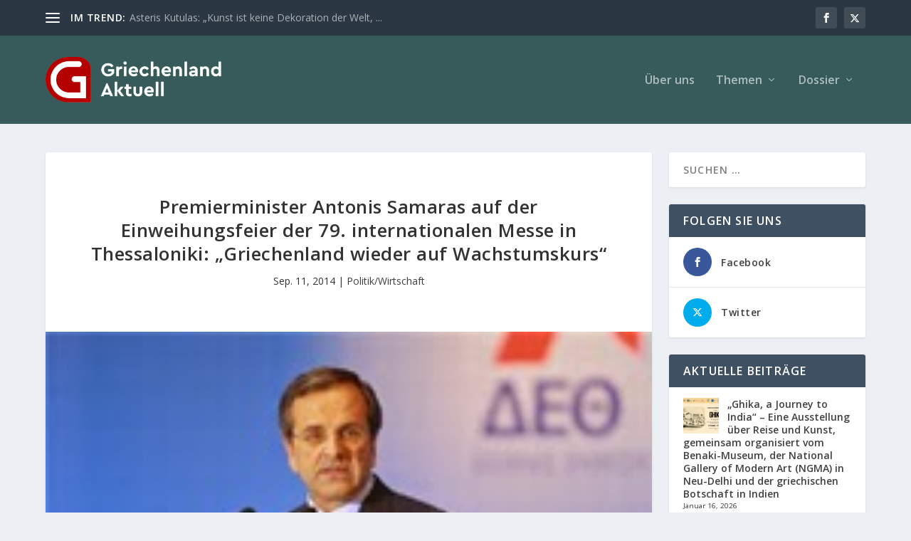

--- FILE ---
content_type: text/html; charset=UTF-8
request_url: https://www.graktuell.gr/premierminister-antonis-samaras-auf-der/
body_size: 35771
content:
<!DOCTYPE html>
<!--[if IE 6]>
<html id="ie6" lang="de">
<![endif]-->
<!--[if IE 7]>
<html id="ie7" lang="de">
<![endif]-->
<!--[if IE 8]>
<html id="ie8" lang="de">
<![endif]-->
<!--[if !(IE 6) | !(IE 7) | !(IE 8)  ]><!-->
<html lang="de">
<!--<![endif]-->
<head>
	<meta charset="UTF-8" />
			
	<meta http-equiv="X-UA-Compatible" content="IE=edge">
	<link rel="pingback" href="https://www.graktuell.gr/xmlrpc.php" />

		<!--[if lt IE 9]>
	<script src="https://www.graktuell.gr/wp-content/themes/Extra/scripts/ext/html5.js" type="text/javascript"></script>
	<![endif]-->

	<script type="text/javascript">
		document.documentElement.className = 'js';
	</script>

	<meta name='robots' content='index, follow, max-image-preview:large, max-snippet:-1, max-video-preview:-1' />
<script type="text/javascript">
			let jqueryParams=[],jQuery=function(r){return jqueryParams=[...jqueryParams,r],jQuery},$=function(r){return jqueryParams=[...jqueryParams,r],$};window.jQuery=jQuery,window.$=jQuery;let customHeadScripts=!1;jQuery.fn=jQuery.prototype={},$.fn=jQuery.prototype={},jQuery.noConflict=function(r){if(window.jQuery)return jQuery=window.jQuery,$=window.jQuery,customHeadScripts=!0,jQuery.noConflict},jQuery.ready=function(r){jqueryParams=[...jqueryParams,r]},$.ready=function(r){jqueryParams=[...jqueryParams,r]},jQuery.load=function(r){jqueryParams=[...jqueryParams,r]},$.load=function(r){jqueryParams=[...jqueryParams,r]},jQuery.fn.ready=function(r){jqueryParams=[...jqueryParams,r]},$.fn.ready=function(r){jqueryParams=[...jqueryParams,r]};</script>
	<!-- This site is optimized with the Yoast SEO plugin v26.5 - https://yoast.com/wordpress/plugins/seo/ -->
	<title>Premierminister Antonis Samaras auf der Einweihungsfeier der 79. internationalen Messe in Thessaloniki: „Griechenland wieder auf Wachstumskurs“ - Griechenland Aktuell</title>
	<link rel="canonical" href="https://www.graktuell.gr/premierminister-antonis-samaras-auf-der/" />
	<meta property="og:locale" content="de_DE" />
	<meta property="og:type" content="article" />
	<meta property="og:title" content="Premierminister Antonis Samaras auf der Einweihungsfeier der 79. internationalen Messe in Thessaloniki: „Griechenland wieder auf Wachstumskurs“ - Griechenland Aktuell" />
	<meta property="og:description" content="Der griechische Premierminister Antonis Samaras er&ouml;ffnete am Samstag 79. internationale Messe von Thessaloniki, die die gr&ouml;&szlig;te und wichtigste Messe Griechenlands ist. Sie gilt auch als ein wichtiger Orientierungspunkt f&uuml;r die griechische Innen- und Wirtschaftspolitik und dient traditionell als Forum f&uuml;r die programmatischen Ank&uuml;ndigungen der Regierung. 79. internationale Messe von ThessalonikiIn seiner Rede betonte Samaras, dass [&hellip;]" />
	<meta property="og:url" content="https://www.graktuell.gr/premierminister-antonis-samaras-auf-der/" />
	<meta property="og:site_name" content="Griechenland Aktuell" />
	<meta property="article:publisher" content="https://www.facebook.com/GR.Aktuell" />
	<meta property="article:published_time" content="2014-09-11T08:30:00+00:00" />
	<meta property="og:image" content="https://www.graktuell.gr/wp-content/uploads/sites/4/2014/09/sam3_56010c21ef704.jpg" />
	<meta property="og:image:width" content="200" />
	<meta property="og:image:height" content="139" />
	<meta property="og:image:type" content="image/jpeg" />
	<meta name="twitter:card" content="summary_large_image" />
	<meta name="twitter:creator" content="@GR_Aktuell" />
	<meta name="twitter:site" content="@GR_Aktuell" />
	<script type="application/ld+json" class="yoast-schema-graph">{"@context":"https://schema.org","@graph":[{"@type":"WebPage","@id":"https://www.graktuell.gr/premierminister-antonis-samaras-auf-der/","url":"https://www.graktuell.gr/premierminister-antonis-samaras-auf-der/","name":"Premierminister Antonis Samaras auf der Einweihungsfeier der 79. internationalen Messe in Thessaloniki: „Griechenland wieder auf Wachstumskurs“ - Griechenland Aktuell","isPartOf":{"@id":"https://www.graktuell.gr/#website"},"primaryImageOfPage":{"@id":"https://www.graktuell.gr/premierminister-antonis-samaras-auf-der/#primaryimage"},"image":{"@id":"https://www.graktuell.gr/premierminister-antonis-samaras-auf-der/#primaryimage"},"thumbnailUrl":"https://www.graktuell.gr/wp-content/uploads/sites/4/2014/09/sam3_56010c21ef704.jpg","datePublished":"2014-09-11T08:30:00+00:00","author":{"@id":"https://www.graktuell.gr/#/schema/person/14a8c417a9f035939fbc62947b59b37c"},"breadcrumb":{"@id":"https://www.graktuell.gr/premierminister-antonis-samaras-auf-der/#breadcrumb"},"inLanguage":"de","potentialAction":[{"@type":"ReadAction","target":["https://www.graktuell.gr/premierminister-antonis-samaras-auf-der/"]}]},{"@type":"ImageObject","inLanguage":"de","@id":"https://www.graktuell.gr/premierminister-antonis-samaras-auf-der/#primaryimage","url":"https://www.graktuell.gr/wp-content/uploads/sites/4/2014/09/sam3_56010c21ef704.jpg","contentUrl":"https://www.graktuell.gr/wp-content/uploads/sites/4/2014/09/sam3_56010c21ef704.jpg","width":200,"height":139,"caption":"sam3 56010c21ef704"},{"@type":"BreadcrumbList","@id":"https://www.graktuell.gr/premierminister-antonis-samaras-auf-der/#breadcrumb","itemListElement":[{"@type":"ListItem","position":1,"name":"Home","item":"https://www.graktuell.gr/"},{"@type":"ListItem","position":2,"name":"Premierminister Antonis Samaras auf der Einweihungsfeier der 79. internationalen Messe in Thessaloniki: „Griechenland wieder auf Wachstumskurs“"}]},{"@type":"WebSite","@id":"https://www.graktuell.gr/#website","url":"https://www.graktuell.gr/","name":"Griechenland Aktuell","description":"","potentialAction":[{"@type":"SearchAction","target":{"@type":"EntryPoint","urlTemplate":"https://www.graktuell.gr/?s={search_term_string}"},"query-input":{"@type":"PropertyValueSpecification","valueRequired":true,"valueName":"search_term_string"}}],"inLanguage":"de"}]}</script>
	<!-- / Yoast SEO plugin. -->


<link rel='dns-prefetch' href='//www.googletagmanager.com' />
<link rel='dns-prefetch' href='//fonts.googleapis.com' />
<link rel="alternate" type="application/rss+xml" title="Griechenland Aktuell &raquo; Feed" href="https://www.graktuell.gr/feed/" />
<link rel="alternate" type="application/rss+xml" title="Griechenland Aktuell &raquo; Kommentar-Feed" href="https://www.graktuell.gr/comments/feed/" />
<script type="text/javascript" id="wpp-js" src="https://www.graktuell.gr/wp-content/plugins/wordpress-popular-posts/assets/js/wpp.min.js?ver=7.3.6" data-sampling="0" data-sampling-rate="100" data-api-url="https://www.graktuell.gr/wp-json/wordpress-popular-posts" data-post-id="94" data-token="91110f18d1" data-lang="0" data-debug="0"></script>
<link rel="alternate" title="oEmbed (JSON)" type="application/json+oembed" href="https://www.graktuell.gr/wp-json/oembed/1.0/embed?url=https%3A%2F%2Fwww.graktuell.gr%2Fpremierminister-antonis-samaras-auf-der%2F" />
<link rel="alternate" title="oEmbed (XML)" type="text/xml+oembed" href="https://www.graktuell.gr/wp-json/oembed/1.0/embed?url=https%3A%2F%2Fwww.graktuell.gr%2Fpremierminister-antonis-samaras-auf-der%2F&#038;format=xml" />
<meta content="Extra Griechenland Aktuell v.4.21.0.1683188318" name="generator"/><link rel='stylesheet' id='acy_front_messages_css-css' href='https://www.graktuell.gr/wp-content/plugins/acymailing/media/css/front/messages.min.css?v=1764833625&#038;ver=e78a9b0e03a27b5e2ac817a66c02edba' type='text/css' media='all' />
<link rel='stylesheet' id='wp-block-library-css' href='https://www.graktuell.gr/wp-includes/css/dist/block-library/style.min.css?ver=e78a9b0e03a27b5e2ac817a66c02edba' type='text/css' media='all' />
<style id='wp-block-latest-posts-inline-css' type='text/css'>
.wp-block-latest-posts{box-sizing:border-box}.wp-block-latest-posts.alignleft{margin-right:2em}.wp-block-latest-posts.alignright{margin-left:2em}.wp-block-latest-posts.wp-block-latest-posts__list{list-style:none}.wp-block-latest-posts.wp-block-latest-posts__list li{clear:both;overflow-wrap:break-word}.wp-block-latest-posts.is-grid{display:flex;flex-wrap:wrap}.wp-block-latest-posts.is-grid li{margin:0 1.25em 1.25em 0;width:100%}@media (min-width:600px){.wp-block-latest-posts.columns-2 li{width:calc(50% - .625em)}.wp-block-latest-posts.columns-2 li:nth-child(2n){margin-right:0}.wp-block-latest-posts.columns-3 li{width:calc(33.33333% - .83333em)}.wp-block-latest-posts.columns-3 li:nth-child(3n){margin-right:0}.wp-block-latest-posts.columns-4 li{width:calc(25% - .9375em)}.wp-block-latest-posts.columns-4 li:nth-child(4n){margin-right:0}.wp-block-latest-posts.columns-5 li{width:calc(20% - 1em)}.wp-block-latest-posts.columns-5 li:nth-child(5n){margin-right:0}.wp-block-latest-posts.columns-6 li{width:calc(16.66667% - 1.04167em)}.wp-block-latest-posts.columns-6 li:nth-child(6n){margin-right:0}}:root :where(.wp-block-latest-posts.is-grid){padding:0}:root :where(.wp-block-latest-posts.wp-block-latest-posts__list){padding-left:0}.wp-block-latest-posts__post-author,.wp-block-latest-posts__post-date{display:block;font-size:.8125em}.wp-block-latest-posts__post-excerpt,.wp-block-latest-posts__post-full-content{margin-bottom:1em;margin-top:.5em}.wp-block-latest-posts__featured-image a{display:inline-block}.wp-block-latest-posts__featured-image img{height:auto;max-width:100%;width:auto}.wp-block-latest-posts__featured-image.alignleft{float:left;margin-right:1em}.wp-block-latest-posts__featured-image.alignright{float:right;margin-left:1em}.wp-block-latest-posts__featured-image.aligncenter{margin-bottom:1em;text-align:center}
/*# sourceURL=https://www.graktuell.gr/wp-includes/blocks/latest-posts/style.min.css */
</style>
<style id='wp-block-search-inline-css' type='text/css'>
.wp-block-search__button{margin-left:10px;word-break:normal}.wp-block-search__button.has-icon{line-height:0}.wp-block-search__button svg{height:1.25em;min-height:24px;min-width:24px;width:1.25em;fill:currentColor;vertical-align:text-bottom}:where(.wp-block-search__button){border:1px solid #ccc;padding:6px 10px}.wp-block-search__inside-wrapper{display:flex;flex:auto;flex-wrap:nowrap;max-width:100%}.wp-block-search__label{width:100%}.wp-block-search.wp-block-search__button-only .wp-block-search__button{box-sizing:border-box;display:flex;flex-shrink:0;justify-content:center;margin-left:0;max-width:100%}.wp-block-search.wp-block-search__button-only .wp-block-search__inside-wrapper{min-width:0!important;transition-property:width}.wp-block-search.wp-block-search__button-only .wp-block-search__input{flex-basis:100%;transition-duration:.3s}.wp-block-search.wp-block-search__button-only.wp-block-search__searchfield-hidden,.wp-block-search.wp-block-search__button-only.wp-block-search__searchfield-hidden .wp-block-search__inside-wrapper{overflow:hidden}.wp-block-search.wp-block-search__button-only.wp-block-search__searchfield-hidden .wp-block-search__input{border-left-width:0!important;border-right-width:0!important;flex-basis:0;flex-grow:0;margin:0;min-width:0!important;padding-left:0!important;padding-right:0!important;width:0!important}:where(.wp-block-search__input){appearance:none;border:1px solid #949494;flex-grow:1;font-family:inherit;font-size:inherit;font-style:inherit;font-weight:inherit;letter-spacing:inherit;line-height:inherit;margin-left:0;margin-right:0;min-width:3rem;padding:8px;text-decoration:unset!important;text-transform:inherit}:where(.wp-block-search__button-inside .wp-block-search__inside-wrapper){background-color:#fff;border:1px solid #949494;box-sizing:border-box;padding:4px}:where(.wp-block-search__button-inside .wp-block-search__inside-wrapper) .wp-block-search__input{border:none;border-radius:0;padding:0 4px}:where(.wp-block-search__button-inside .wp-block-search__inside-wrapper) .wp-block-search__input:focus{outline:none}:where(.wp-block-search__button-inside .wp-block-search__inside-wrapper) :where(.wp-block-search__button){padding:4px 8px}.wp-block-search.aligncenter .wp-block-search__inside-wrapper{margin:auto}.wp-block[data-align=right] .wp-block-search.wp-block-search__button-only .wp-block-search__inside-wrapper{float:right}
/*# sourceURL=https://www.graktuell.gr/wp-includes/blocks/search/style.min.css */
</style>
<style id='wp-block-search-theme-inline-css' type='text/css'>
.wp-block-search .wp-block-search__label{font-weight:700}.wp-block-search__button{border:1px solid #ccc;padding:.375em .625em}
/*# sourceURL=https://www.graktuell.gr/wp-includes/blocks/search/theme.min.css */
</style>
<style id='wp-block-embed-inline-css' type='text/css'>
.wp-block-embed.alignleft,.wp-block-embed.alignright,.wp-block[data-align=left]>[data-type="core/embed"],.wp-block[data-align=right]>[data-type="core/embed"]{max-width:360px;width:100%}.wp-block-embed.alignleft .wp-block-embed__wrapper,.wp-block-embed.alignright .wp-block-embed__wrapper,.wp-block[data-align=left]>[data-type="core/embed"] .wp-block-embed__wrapper,.wp-block[data-align=right]>[data-type="core/embed"] .wp-block-embed__wrapper{min-width:280px}.wp-block-cover .wp-block-embed{min-height:240px;min-width:320px}.wp-block-embed{overflow-wrap:break-word}.wp-block-embed :where(figcaption){margin-bottom:1em;margin-top:.5em}.wp-block-embed iframe{max-width:100%}.wp-block-embed__wrapper{position:relative}.wp-embed-responsive .wp-has-aspect-ratio .wp-block-embed__wrapper:before{content:"";display:block;padding-top:50%}.wp-embed-responsive .wp-has-aspect-ratio iframe{bottom:0;height:100%;left:0;position:absolute;right:0;top:0;width:100%}.wp-embed-responsive .wp-embed-aspect-21-9 .wp-block-embed__wrapper:before{padding-top:42.85%}.wp-embed-responsive .wp-embed-aspect-18-9 .wp-block-embed__wrapper:before{padding-top:50%}.wp-embed-responsive .wp-embed-aspect-16-9 .wp-block-embed__wrapper:before{padding-top:56.25%}.wp-embed-responsive .wp-embed-aspect-4-3 .wp-block-embed__wrapper:before{padding-top:75%}.wp-embed-responsive .wp-embed-aspect-1-1 .wp-block-embed__wrapper:before{padding-top:100%}.wp-embed-responsive .wp-embed-aspect-9-16 .wp-block-embed__wrapper:before{padding-top:177.77%}.wp-embed-responsive .wp-embed-aspect-1-2 .wp-block-embed__wrapper:before{padding-top:200%}
/*# sourceURL=https://www.graktuell.gr/wp-includes/blocks/embed/style.min.css */
</style>
<style id='wp-block-embed-theme-inline-css' type='text/css'>
.wp-block-embed :where(figcaption){color:#555;font-size:13px;text-align:center}.is-dark-theme .wp-block-embed :where(figcaption){color:#ffffffa6}.wp-block-embed{margin:0 0 1em}
/*# sourceURL=https://www.graktuell.gr/wp-includes/blocks/embed/theme.min.css */
</style>
<style id='wp-block-group-inline-css' type='text/css'>
.wp-block-group{box-sizing:border-box}:where(.wp-block-group.wp-block-group-is-layout-constrained){position:relative}
/*# sourceURL=https://www.graktuell.gr/wp-includes/blocks/group/style.min.css */
</style>
<style id='wp-block-group-theme-inline-css' type='text/css'>
:where(.wp-block-group.has-background){padding:1.25em 2.375em}
/*# sourceURL=https://www.graktuell.gr/wp-includes/blocks/group/theme.min.css */
</style>
<style id='global-styles-inline-css' type='text/css'>
:root{--wp--preset--aspect-ratio--square: 1;--wp--preset--aspect-ratio--4-3: 4/3;--wp--preset--aspect-ratio--3-4: 3/4;--wp--preset--aspect-ratio--3-2: 3/2;--wp--preset--aspect-ratio--2-3: 2/3;--wp--preset--aspect-ratio--16-9: 16/9;--wp--preset--aspect-ratio--9-16: 9/16;--wp--preset--color--black: #000000;--wp--preset--color--cyan-bluish-gray: #abb8c3;--wp--preset--color--white: #ffffff;--wp--preset--color--pale-pink: #f78da7;--wp--preset--color--vivid-red: #cf2e2e;--wp--preset--color--luminous-vivid-orange: #ff6900;--wp--preset--color--luminous-vivid-amber: #fcb900;--wp--preset--color--light-green-cyan: #7bdcb5;--wp--preset--color--vivid-green-cyan: #00d084;--wp--preset--color--pale-cyan-blue: #8ed1fc;--wp--preset--color--vivid-cyan-blue: #0693e3;--wp--preset--color--vivid-purple: #9b51e0;--wp--preset--gradient--vivid-cyan-blue-to-vivid-purple: linear-gradient(135deg,rgb(6,147,227) 0%,rgb(155,81,224) 100%);--wp--preset--gradient--light-green-cyan-to-vivid-green-cyan: linear-gradient(135deg,rgb(122,220,180) 0%,rgb(0,208,130) 100%);--wp--preset--gradient--luminous-vivid-amber-to-luminous-vivid-orange: linear-gradient(135deg,rgb(252,185,0) 0%,rgb(255,105,0) 100%);--wp--preset--gradient--luminous-vivid-orange-to-vivid-red: linear-gradient(135deg,rgb(255,105,0) 0%,rgb(207,46,46) 100%);--wp--preset--gradient--very-light-gray-to-cyan-bluish-gray: linear-gradient(135deg,rgb(238,238,238) 0%,rgb(169,184,195) 100%);--wp--preset--gradient--cool-to-warm-spectrum: linear-gradient(135deg,rgb(74,234,220) 0%,rgb(151,120,209) 20%,rgb(207,42,186) 40%,rgb(238,44,130) 60%,rgb(251,105,98) 80%,rgb(254,248,76) 100%);--wp--preset--gradient--blush-light-purple: linear-gradient(135deg,rgb(255,206,236) 0%,rgb(152,150,240) 100%);--wp--preset--gradient--blush-bordeaux: linear-gradient(135deg,rgb(254,205,165) 0%,rgb(254,45,45) 50%,rgb(107,0,62) 100%);--wp--preset--gradient--luminous-dusk: linear-gradient(135deg,rgb(255,203,112) 0%,rgb(199,81,192) 50%,rgb(65,88,208) 100%);--wp--preset--gradient--pale-ocean: linear-gradient(135deg,rgb(255,245,203) 0%,rgb(182,227,212) 50%,rgb(51,167,181) 100%);--wp--preset--gradient--electric-grass: linear-gradient(135deg,rgb(202,248,128) 0%,rgb(113,206,126) 100%);--wp--preset--gradient--midnight: linear-gradient(135deg,rgb(2,3,129) 0%,rgb(40,116,252) 100%);--wp--preset--font-size--small: 13px;--wp--preset--font-size--medium: 20px;--wp--preset--font-size--large: 36px;--wp--preset--font-size--x-large: 42px;--wp--preset--spacing--20: 0.44rem;--wp--preset--spacing--30: 0.67rem;--wp--preset--spacing--40: 1rem;--wp--preset--spacing--50: 1.5rem;--wp--preset--spacing--60: 2.25rem;--wp--preset--spacing--70: 3.38rem;--wp--preset--spacing--80: 5.06rem;--wp--preset--shadow--natural: 6px 6px 9px rgba(0, 0, 0, 0.2);--wp--preset--shadow--deep: 12px 12px 50px rgba(0, 0, 0, 0.4);--wp--preset--shadow--sharp: 6px 6px 0px rgba(0, 0, 0, 0.2);--wp--preset--shadow--outlined: 6px 6px 0px -3px rgb(255, 255, 255), 6px 6px rgb(0, 0, 0);--wp--preset--shadow--crisp: 6px 6px 0px rgb(0, 0, 0);}:root { --wp--style--global--content-size: 856px;--wp--style--global--wide-size: 1280px; }:where(body) { margin: 0; }.wp-site-blocks > .alignleft { float: left; margin-right: 2em; }.wp-site-blocks > .alignright { float: right; margin-left: 2em; }.wp-site-blocks > .aligncenter { justify-content: center; margin-left: auto; margin-right: auto; }:where(.is-layout-flex){gap: 0.5em;}:where(.is-layout-grid){gap: 0.5em;}.is-layout-flow > .alignleft{float: left;margin-inline-start: 0;margin-inline-end: 2em;}.is-layout-flow > .alignright{float: right;margin-inline-start: 2em;margin-inline-end: 0;}.is-layout-flow > .aligncenter{margin-left: auto !important;margin-right: auto !important;}.is-layout-constrained > .alignleft{float: left;margin-inline-start: 0;margin-inline-end: 2em;}.is-layout-constrained > .alignright{float: right;margin-inline-start: 2em;margin-inline-end: 0;}.is-layout-constrained > .aligncenter{margin-left: auto !important;margin-right: auto !important;}.is-layout-constrained > :where(:not(.alignleft):not(.alignright):not(.alignfull)){max-width: var(--wp--style--global--content-size);margin-left: auto !important;margin-right: auto !important;}.is-layout-constrained > .alignwide{max-width: var(--wp--style--global--wide-size);}body .is-layout-flex{display: flex;}.is-layout-flex{flex-wrap: wrap;align-items: center;}.is-layout-flex > :is(*, div){margin: 0;}body .is-layout-grid{display: grid;}.is-layout-grid > :is(*, div){margin: 0;}body{padding-top: 0px;padding-right: 0px;padding-bottom: 0px;padding-left: 0px;}:root :where(.wp-element-button, .wp-block-button__link){background-color: #32373c;border-width: 0;color: #fff;font-family: inherit;font-size: inherit;font-style: inherit;font-weight: inherit;letter-spacing: inherit;line-height: inherit;padding-top: calc(0.667em + 2px);padding-right: calc(1.333em + 2px);padding-bottom: calc(0.667em + 2px);padding-left: calc(1.333em + 2px);text-decoration: none;text-transform: inherit;}.has-black-color{color: var(--wp--preset--color--black) !important;}.has-cyan-bluish-gray-color{color: var(--wp--preset--color--cyan-bluish-gray) !important;}.has-white-color{color: var(--wp--preset--color--white) !important;}.has-pale-pink-color{color: var(--wp--preset--color--pale-pink) !important;}.has-vivid-red-color{color: var(--wp--preset--color--vivid-red) !important;}.has-luminous-vivid-orange-color{color: var(--wp--preset--color--luminous-vivid-orange) !important;}.has-luminous-vivid-amber-color{color: var(--wp--preset--color--luminous-vivid-amber) !important;}.has-light-green-cyan-color{color: var(--wp--preset--color--light-green-cyan) !important;}.has-vivid-green-cyan-color{color: var(--wp--preset--color--vivid-green-cyan) !important;}.has-pale-cyan-blue-color{color: var(--wp--preset--color--pale-cyan-blue) !important;}.has-vivid-cyan-blue-color{color: var(--wp--preset--color--vivid-cyan-blue) !important;}.has-vivid-purple-color{color: var(--wp--preset--color--vivid-purple) !important;}.has-black-background-color{background-color: var(--wp--preset--color--black) !important;}.has-cyan-bluish-gray-background-color{background-color: var(--wp--preset--color--cyan-bluish-gray) !important;}.has-white-background-color{background-color: var(--wp--preset--color--white) !important;}.has-pale-pink-background-color{background-color: var(--wp--preset--color--pale-pink) !important;}.has-vivid-red-background-color{background-color: var(--wp--preset--color--vivid-red) !important;}.has-luminous-vivid-orange-background-color{background-color: var(--wp--preset--color--luminous-vivid-orange) !important;}.has-luminous-vivid-amber-background-color{background-color: var(--wp--preset--color--luminous-vivid-amber) !important;}.has-light-green-cyan-background-color{background-color: var(--wp--preset--color--light-green-cyan) !important;}.has-vivid-green-cyan-background-color{background-color: var(--wp--preset--color--vivid-green-cyan) !important;}.has-pale-cyan-blue-background-color{background-color: var(--wp--preset--color--pale-cyan-blue) !important;}.has-vivid-cyan-blue-background-color{background-color: var(--wp--preset--color--vivid-cyan-blue) !important;}.has-vivid-purple-background-color{background-color: var(--wp--preset--color--vivid-purple) !important;}.has-black-border-color{border-color: var(--wp--preset--color--black) !important;}.has-cyan-bluish-gray-border-color{border-color: var(--wp--preset--color--cyan-bluish-gray) !important;}.has-white-border-color{border-color: var(--wp--preset--color--white) !important;}.has-pale-pink-border-color{border-color: var(--wp--preset--color--pale-pink) !important;}.has-vivid-red-border-color{border-color: var(--wp--preset--color--vivid-red) !important;}.has-luminous-vivid-orange-border-color{border-color: var(--wp--preset--color--luminous-vivid-orange) !important;}.has-luminous-vivid-amber-border-color{border-color: var(--wp--preset--color--luminous-vivid-amber) !important;}.has-light-green-cyan-border-color{border-color: var(--wp--preset--color--light-green-cyan) !important;}.has-vivid-green-cyan-border-color{border-color: var(--wp--preset--color--vivid-green-cyan) !important;}.has-pale-cyan-blue-border-color{border-color: var(--wp--preset--color--pale-cyan-blue) !important;}.has-vivid-cyan-blue-border-color{border-color: var(--wp--preset--color--vivid-cyan-blue) !important;}.has-vivid-purple-border-color{border-color: var(--wp--preset--color--vivid-purple) !important;}.has-vivid-cyan-blue-to-vivid-purple-gradient-background{background: var(--wp--preset--gradient--vivid-cyan-blue-to-vivid-purple) !important;}.has-light-green-cyan-to-vivid-green-cyan-gradient-background{background: var(--wp--preset--gradient--light-green-cyan-to-vivid-green-cyan) !important;}.has-luminous-vivid-amber-to-luminous-vivid-orange-gradient-background{background: var(--wp--preset--gradient--luminous-vivid-amber-to-luminous-vivid-orange) !important;}.has-luminous-vivid-orange-to-vivid-red-gradient-background{background: var(--wp--preset--gradient--luminous-vivid-orange-to-vivid-red) !important;}.has-very-light-gray-to-cyan-bluish-gray-gradient-background{background: var(--wp--preset--gradient--very-light-gray-to-cyan-bluish-gray) !important;}.has-cool-to-warm-spectrum-gradient-background{background: var(--wp--preset--gradient--cool-to-warm-spectrum) !important;}.has-blush-light-purple-gradient-background{background: var(--wp--preset--gradient--blush-light-purple) !important;}.has-blush-bordeaux-gradient-background{background: var(--wp--preset--gradient--blush-bordeaux) !important;}.has-luminous-dusk-gradient-background{background: var(--wp--preset--gradient--luminous-dusk) !important;}.has-pale-ocean-gradient-background{background: var(--wp--preset--gradient--pale-ocean) !important;}.has-electric-grass-gradient-background{background: var(--wp--preset--gradient--electric-grass) !important;}.has-midnight-gradient-background{background: var(--wp--preset--gradient--midnight) !important;}.has-small-font-size{font-size: var(--wp--preset--font-size--small) !important;}.has-medium-font-size{font-size: var(--wp--preset--font-size--medium) !important;}.has-large-font-size{font-size: var(--wp--preset--font-size--large) !important;}.has-x-large-font-size{font-size: var(--wp--preset--font-size--x-large) !important;}
/*# sourceURL=global-styles-inline-css */
</style>

<link rel='stylesheet' id='ctf_styles-css' href='https://www.graktuell.gr/wp-content/plugins/custom-twitter-feeds/css/ctf-styles.min.css?ver=2.3.1' type='text/css' media='all' />
<link rel='stylesheet' id='et_monarch-css-css' href='https://www.graktuell.gr/wp-content/plugins/monarch/css/style.css?ver=1.4.14' type='text/css' media='all' />
<link rel='stylesheet' id='et-gf-open-sans-css' href='https://fonts.googleapis.com/css?family=Open+Sans:400,700' type='text/css' media='all' />
<link rel='stylesheet' id='wordpress-popular-posts-css-css' href='https://www.graktuell.gr/wp-content/plugins/wordpress-popular-posts/assets/css/wpp.css?ver=7.3.6' type='text/css' media='all' />
<link rel='stylesheet' id='extra-fonts-css' href='https://fonts.googleapis.com/css?family=Open+Sans:300italic,400italic,600italic,700italic,800italic,400,300,600,700,800&#038;subset=latin,latin-ext' type='text/css' media='all' />
<link rel='stylesheet' id='extra-style-parent-css' href='https://www.graktuell.gr/wp-content/themes/Extra/style.min.css?ver=4.27.4' type='text/css' media='all' />
<style id='extra-dynamic-critical-inline-css' type='text/css'>
@font-face{font-family:ETmodules;font-display:block;src:url(//www.graktuell.gr/wp-content/themes/Extra/core/admin/fonts/modules/all/modules.eot);src:url(//www.graktuell.gr/wp-content/themes/Extra/core/admin/fonts/modules/all/modules.eot?#iefix) format("embedded-opentype"),url(//www.graktuell.gr/wp-content/themes/Extra/core/admin/fonts/modules/all/modules.woff) format("woff"),url(//www.graktuell.gr/wp-content/themes/Extra/core/admin/fonts/modules/all/modules.ttf) format("truetype"),url(//www.graktuell.gr/wp-content/themes/Extra/core/admin/fonts/modules/all/modules.svg#ETmodules) format("svg");font-weight:400;font-style:normal}
.et_audio_content,.et_link_content,.et_quote_content{background-color:#2ea3f2}.et_pb_post .et-pb-controllers a{margin-bottom:10px}.format-gallery .et-pb-controllers{bottom:0}.et_pb_blog_grid .et_audio_content{margin-bottom:19px}.et_pb_row .et_pb_blog_grid .et_pb_post .et_pb_slide{min-height:180px}.et_audio_content .wp-block-audio{margin:0;padding:0}.et_audio_content h2{line-height:44px}.et_pb_column_1_2 .et_audio_content h2,.et_pb_column_1_3 .et_audio_content h2,.et_pb_column_1_4 .et_audio_content h2,.et_pb_column_1_5 .et_audio_content h2,.et_pb_column_1_6 .et_audio_content h2,.et_pb_column_2_5 .et_audio_content h2,.et_pb_column_3_5 .et_audio_content h2,.et_pb_column_3_8 .et_audio_content h2{margin-bottom:9px;margin-top:0}.et_pb_column_1_2 .et_audio_content,.et_pb_column_3_5 .et_audio_content{padding:35px 40px}.et_pb_column_1_2 .et_audio_content h2,.et_pb_column_3_5 .et_audio_content h2{line-height:32px}.et_pb_column_1_3 .et_audio_content,.et_pb_column_1_4 .et_audio_content,.et_pb_column_1_5 .et_audio_content,.et_pb_column_1_6 .et_audio_content,.et_pb_column_2_5 .et_audio_content,.et_pb_column_3_8 .et_audio_content{padding:35px 20px}.et_pb_column_1_3 .et_audio_content h2,.et_pb_column_1_4 .et_audio_content h2,.et_pb_column_1_5 .et_audio_content h2,.et_pb_column_1_6 .et_audio_content h2,.et_pb_column_2_5 .et_audio_content h2,.et_pb_column_3_8 .et_audio_content h2{font-size:18px;line-height:26px}article.et_pb_has_overlay .et_pb_blog_image_container{position:relative}.et_pb_post>.et_main_video_container{position:relative;margin-bottom:30px}.et_pb_post .et_pb_video_overlay .et_pb_video_play{color:#fff}.et_pb_post .et_pb_video_overlay_hover:hover{background:rgba(0,0,0,.6)}.et_audio_content,.et_link_content,.et_quote_content{text-align:center;word-wrap:break-word;position:relative;padding:50px 60px}.et_audio_content h2,.et_link_content a.et_link_main_url,.et_link_content h2,.et_quote_content blockquote cite,.et_quote_content blockquote p{color:#fff!important}.et_quote_main_link{position:absolute;text-indent:-9999px;width:100%;height:100%;display:block;top:0;left:0}.et_quote_content blockquote{padding:0;margin:0;border:none}.et_audio_content h2,.et_link_content h2,.et_quote_content blockquote p{margin-top:0}.et_audio_content h2{margin-bottom:20px}.et_audio_content h2,.et_link_content h2,.et_quote_content blockquote p{line-height:44px}.et_link_content a.et_link_main_url,.et_quote_content blockquote cite{font-size:18px;font-weight:200}.et_quote_content blockquote cite{font-style:normal}.et_pb_column_2_3 .et_quote_content{padding:50px 42px 45px}.et_pb_column_2_3 .et_audio_content,.et_pb_column_2_3 .et_link_content{padding:40px 40px 45px}.et_pb_column_1_2 .et_audio_content,.et_pb_column_1_2 .et_link_content,.et_pb_column_1_2 .et_quote_content,.et_pb_column_3_5 .et_audio_content,.et_pb_column_3_5 .et_link_content,.et_pb_column_3_5 .et_quote_content{padding:35px 40px}.et_pb_column_1_2 .et_quote_content blockquote p,.et_pb_column_3_5 .et_quote_content blockquote p{font-size:26px;line-height:32px}.et_pb_column_1_2 .et_audio_content h2,.et_pb_column_1_2 .et_link_content h2,.et_pb_column_3_5 .et_audio_content h2,.et_pb_column_3_5 .et_link_content h2{line-height:32px}.et_pb_column_1_2 .et_link_content a.et_link_main_url,.et_pb_column_1_2 .et_quote_content blockquote cite,.et_pb_column_3_5 .et_link_content a.et_link_main_url,.et_pb_column_3_5 .et_quote_content blockquote cite{font-size:14px}.et_pb_column_1_3 .et_quote_content,.et_pb_column_1_4 .et_quote_content,.et_pb_column_1_5 .et_quote_content,.et_pb_column_1_6 .et_quote_content,.et_pb_column_2_5 .et_quote_content,.et_pb_column_3_8 .et_quote_content{padding:35px 30px 32px}.et_pb_column_1_3 .et_audio_content,.et_pb_column_1_3 .et_link_content,.et_pb_column_1_4 .et_audio_content,.et_pb_column_1_4 .et_link_content,.et_pb_column_1_5 .et_audio_content,.et_pb_column_1_5 .et_link_content,.et_pb_column_1_6 .et_audio_content,.et_pb_column_1_6 .et_link_content,.et_pb_column_2_5 .et_audio_content,.et_pb_column_2_5 .et_link_content,.et_pb_column_3_8 .et_audio_content,.et_pb_column_3_8 .et_link_content{padding:35px 20px}.et_pb_column_1_3 .et_audio_content h2,.et_pb_column_1_3 .et_link_content h2,.et_pb_column_1_3 .et_quote_content blockquote p,.et_pb_column_1_4 .et_audio_content h2,.et_pb_column_1_4 .et_link_content h2,.et_pb_column_1_4 .et_quote_content blockquote p,.et_pb_column_1_5 .et_audio_content h2,.et_pb_column_1_5 .et_link_content h2,.et_pb_column_1_5 .et_quote_content blockquote p,.et_pb_column_1_6 .et_audio_content h2,.et_pb_column_1_6 .et_link_content h2,.et_pb_column_1_6 .et_quote_content blockquote p,.et_pb_column_2_5 .et_audio_content h2,.et_pb_column_2_5 .et_link_content h2,.et_pb_column_2_5 .et_quote_content blockquote p,.et_pb_column_3_8 .et_audio_content h2,.et_pb_column_3_8 .et_link_content h2,.et_pb_column_3_8 .et_quote_content blockquote p{font-size:18px;line-height:26px}.et_pb_column_1_3 .et_link_content a.et_link_main_url,.et_pb_column_1_3 .et_quote_content blockquote cite,.et_pb_column_1_4 .et_link_content a.et_link_main_url,.et_pb_column_1_4 .et_quote_content blockquote cite,.et_pb_column_1_5 .et_link_content a.et_link_main_url,.et_pb_column_1_5 .et_quote_content blockquote cite,.et_pb_column_1_6 .et_link_content a.et_link_main_url,.et_pb_column_1_6 .et_quote_content blockquote cite,.et_pb_column_2_5 .et_link_content a.et_link_main_url,.et_pb_column_2_5 .et_quote_content blockquote cite,.et_pb_column_3_8 .et_link_content a.et_link_main_url,.et_pb_column_3_8 .et_quote_content blockquote cite{font-size:14px}.et_pb_post .et_pb_gallery_post_type .et_pb_slide{min-height:500px;background-size:cover!important;background-position:top}.format-gallery .et_pb_slider.gallery-not-found .et_pb_slide{box-shadow:inset 0 0 10px rgba(0,0,0,.1)}.format-gallery .et_pb_slider:hover .et-pb-arrow-prev{left:0}.format-gallery .et_pb_slider:hover .et-pb-arrow-next{right:0}.et_pb_post>.et_pb_slider{margin-bottom:30px}.et_pb_column_3_4 .et_pb_post .et_pb_slide{min-height:442px}.et_pb_column_2_3 .et_pb_post .et_pb_slide{min-height:390px}.et_pb_column_1_2 .et_pb_post .et_pb_slide,.et_pb_column_3_5 .et_pb_post .et_pb_slide{min-height:284px}.et_pb_column_1_3 .et_pb_post .et_pb_slide,.et_pb_column_2_5 .et_pb_post .et_pb_slide,.et_pb_column_3_8 .et_pb_post .et_pb_slide{min-height:180px}.et_pb_column_1_4 .et_pb_post .et_pb_slide,.et_pb_column_1_5 .et_pb_post .et_pb_slide,.et_pb_column_1_6 .et_pb_post .et_pb_slide{min-height:125px}.et_pb_portfolio.et_pb_section_parallax .pagination,.et_pb_portfolio.et_pb_section_video .pagination,.et_pb_portfolio_grid.et_pb_section_parallax .pagination,.et_pb_portfolio_grid.et_pb_section_video .pagination{position:relative}.et_pb_bg_layout_light .et_pb_post .post-meta,.et_pb_bg_layout_light .et_pb_post .post-meta a,.et_pb_bg_layout_light .et_pb_post p{color:#666}.et_pb_bg_layout_dark .et_pb_post .post-meta,.et_pb_bg_layout_dark .et_pb_post .post-meta a,.et_pb_bg_layout_dark .et_pb_post p{color:inherit}.et_pb_text_color_dark .et_audio_content h2,.et_pb_text_color_dark .et_link_content a.et_link_main_url,.et_pb_text_color_dark .et_link_content h2,.et_pb_text_color_dark .et_quote_content blockquote cite,.et_pb_text_color_dark .et_quote_content blockquote p{color:#666!important}.et_pb_text_color_dark.et_audio_content h2,.et_pb_text_color_dark.et_link_content a.et_link_main_url,.et_pb_text_color_dark.et_link_content h2,.et_pb_text_color_dark.et_quote_content blockquote cite,.et_pb_text_color_dark.et_quote_content blockquote p{color:#bbb!important}.et_pb_text_color_dark.et_audio_content,.et_pb_text_color_dark.et_link_content,.et_pb_text_color_dark.et_quote_content{background-color:#e8e8e8}@media (min-width:981px) and (max-width:1100px){.et_quote_content{padding:50px 70px 45px}.et_pb_column_2_3 .et_quote_content{padding:50px 50px 45px}.et_pb_column_1_2 .et_quote_content,.et_pb_column_3_5 .et_quote_content{padding:35px 47px 30px}.et_pb_column_1_3 .et_quote_content,.et_pb_column_1_4 .et_quote_content,.et_pb_column_1_5 .et_quote_content,.et_pb_column_1_6 .et_quote_content,.et_pb_column_2_5 .et_quote_content,.et_pb_column_3_8 .et_quote_content{padding:35px 25px 32px}.et_pb_column_4_4 .et_pb_post .et_pb_slide{min-height:534px}.et_pb_column_3_4 .et_pb_post .et_pb_slide{min-height:392px}.et_pb_column_2_3 .et_pb_post .et_pb_slide{min-height:345px}.et_pb_column_1_2 .et_pb_post .et_pb_slide,.et_pb_column_3_5 .et_pb_post .et_pb_slide{min-height:250px}.et_pb_column_1_3 .et_pb_post .et_pb_slide,.et_pb_column_2_5 .et_pb_post .et_pb_slide,.et_pb_column_3_8 .et_pb_post .et_pb_slide{min-height:155px}.et_pb_column_1_4 .et_pb_post .et_pb_slide,.et_pb_column_1_5 .et_pb_post .et_pb_slide,.et_pb_column_1_6 .et_pb_post .et_pb_slide{min-height:108px}}@media (max-width:980px){.et_pb_bg_layout_dark_tablet .et_audio_content h2{color:#fff!important}.et_pb_text_color_dark_tablet.et_audio_content h2{color:#bbb!important}.et_pb_text_color_dark_tablet.et_audio_content{background-color:#e8e8e8}.et_pb_bg_layout_dark_tablet .et_audio_content h2,.et_pb_bg_layout_dark_tablet .et_link_content a.et_link_main_url,.et_pb_bg_layout_dark_tablet .et_link_content h2,.et_pb_bg_layout_dark_tablet .et_quote_content blockquote cite,.et_pb_bg_layout_dark_tablet .et_quote_content blockquote p{color:#fff!important}.et_pb_text_color_dark_tablet .et_audio_content h2,.et_pb_text_color_dark_tablet .et_link_content a.et_link_main_url,.et_pb_text_color_dark_tablet .et_link_content h2,.et_pb_text_color_dark_tablet .et_quote_content blockquote cite,.et_pb_text_color_dark_tablet .et_quote_content blockquote p{color:#666!important}.et_pb_text_color_dark_tablet.et_audio_content h2,.et_pb_text_color_dark_tablet.et_link_content a.et_link_main_url,.et_pb_text_color_dark_tablet.et_link_content h2,.et_pb_text_color_dark_tablet.et_quote_content blockquote cite,.et_pb_text_color_dark_tablet.et_quote_content blockquote p{color:#bbb!important}.et_pb_text_color_dark_tablet.et_audio_content,.et_pb_text_color_dark_tablet.et_link_content,.et_pb_text_color_dark_tablet.et_quote_content{background-color:#e8e8e8}}@media (min-width:768px) and (max-width:980px){.et_audio_content h2{font-size:26px!important;line-height:44px!important;margin-bottom:24px!important}.et_pb_post>.et_pb_gallery_post_type>.et_pb_slides>.et_pb_slide{min-height:384px!important}.et_quote_content{padding:50px 43px 45px!important}.et_quote_content blockquote p{font-size:26px!important;line-height:44px!important}.et_quote_content blockquote cite{font-size:18px!important}.et_link_content{padding:40px 40px 45px}.et_link_content h2{font-size:26px!important;line-height:44px!important}.et_link_content a.et_link_main_url{font-size:18px!important}}@media (max-width:767px){.et_audio_content h2,.et_link_content h2,.et_quote_content,.et_quote_content blockquote p{font-size:20px!important;line-height:26px!important}.et_audio_content,.et_link_content{padding:35px 20px!important}.et_audio_content h2{margin-bottom:9px!important}.et_pb_bg_layout_dark_phone .et_audio_content h2{color:#fff!important}.et_pb_text_color_dark_phone.et_audio_content{background-color:#e8e8e8}.et_link_content a.et_link_main_url,.et_quote_content blockquote cite{font-size:14px!important}.format-gallery .et-pb-controllers{height:auto}.et_pb_post>.et_pb_gallery_post_type>.et_pb_slides>.et_pb_slide{min-height:222px!important}.et_pb_bg_layout_dark_phone .et_audio_content h2,.et_pb_bg_layout_dark_phone .et_link_content a.et_link_main_url,.et_pb_bg_layout_dark_phone .et_link_content h2,.et_pb_bg_layout_dark_phone .et_quote_content blockquote cite,.et_pb_bg_layout_dark_phone .et_quote_content blockquote p{color:#fff!important}.et_pb_text_color_dark_phone .et_audio_content h2,.et_pb_text_color_dark_phone .et_link_content a.et_link_main_url,.et_pb_text_color_dark_phone .et_link_content h2,.et_pb_text_color_dark_phone .et_quote_content blockquote cite,.et_pb_text_color_dark_phone .et_quote_content blockquote p{color:#666!important}.et_pb_text_color_dark_phone.et_audio_content h2,.et_pb_text_color_dark_phone.et_link_content a.et_link_main_url,.et_pb_text_color_dark_phone.et_link_content h2,.et_pb_text_color_dark_phone.et_quote_content blockquote cite,.et_pb_text_color_dark_phone.et_quote_content blockquote p{color:#bbb!important}.et_pb_text_color_dark_phone.et_audio_content,.et_pb_text_color_dark_phone.et_link_content,.et_pb_text_color_dark_phone.et_quote_content{background-color:#e8e8e8}}@media (max-width:479px){.et_pb_column_1_2 .et_pb_carousel_item .et_pb_video_play,.et_pb_column_1_3 .et_pb_carousel_item .et_pb_video_play,.et_pb_column_2_3 .et_pb_carousel_item .et_pb_video_play,.et_pb_column_2_5 .et_pb_carousel_item .et_pb_video_play,.et_pb_column_3_5 .et_pb_carousel_item .et_pb_video_play,.et_pb_column_3_8 .et_pb_carousel_item .et_pb_video_play{font-size:1.5rem;line-height:1.5rem;margin-left:-.75rem;margin-top:-.75rem}.et_audio_content,.et_quote_content{padding:35px 20px!important}.et_pb_post>.et_pb_gallery_post_type>.et_pb_slides>.et_pb_slide{min-height:156px!important}}.et_full_width_page .et_gallery_item{float:left;width:20.875%;margin:0 5.5% 5.5% 0}.et_full_width_page .et_gallery_item:nth-child(3n){margin-right:5.5%}.et_full_width_page .et_gallery_item:nth-child(3n+1){clear:none}.et_full_width_page .et_gallery_item:nth-child(4n){margin-right:0}.et_full_width_page .et_gallery_item:nth-child(4n+1){clear:both}
.et_pb_slider{position:relative;overflow:hidden}.et_pb_slide{padding:0 6%;background-size:cover;background-position:50%;background-repeat:no-repeat}.et_pb_slider .et_pb_slide{display:none;float:left;margin-right:-100%;position:relative;width:100%;text-align:center;list-style:none!important;background-position:50%;background-size:100%;background-size:cover}.et_pb_slider .et_pb_slide:first-child{display:list-item}.et-pb-controllers{position:absolute;bottom:20px;left:0;width:100%;text-align:center;z-index:10}.et-pb-controllers a{display:inline-block;background-color:hsla(0,0%,100%,.5);text-indent:-9999px;border-radius:7px;width:7px;height:7px;margin-right:10px;padding:0;opacity:.5}.et-pb-controllers .et-pb-active-control{opacity:1}.et-pb-controllers a:last-child{margin-right:0}.et-pb-controllers .et-pb-active-control{background-color:#fff}.et_pb_slides .et_pb_temp_slide{display:block}.et_pb_slides:after{content:"";display:block;clear:both;visibility:hidden;line-height:0;height:0;width:0}@media (max-width:980px){.et_pb_bg_layout_light_tablet .et-pb-controllers .et-pb-active-control{background-color:#333}.et_pb_bg_layout_light_tablet .et-pb-controllers a{background-color:rgba(0,0,0,.3)}.et_pb_bg_layout_light_tablet .et_pb_slide_content{color:#333}.et_pb_bg_layout_dark_tablet .et_pb_slide_description{text-shadow:0 1px 3px rgba(0,0,0,.3)}.et_pb_bg_layout_dark_tablet .et_pb_slide_content{color:#fff}.et_pb_bg_layout_dark_tablet .et-pb-controllers .et-pb-active-control{background-color:#fff}.et_pb_bg_layout_dark_tablet .et-pb-controllers a{background-color:hsla(0,0%,100%,.5)}}@media (max-width:767px){.et-pb-controllers{position:absolute;bottom:5%;left:0;width:100%;text-align:center;z-index:10;height:14px}.et_transparent_nav .et_pb_section:first-child .et-pb-controllers{bottom:18px}.et_pb_bg_layout_light_phone.et_pb_slider_with_overlay .et_pb_slide_overlay_container,.et_pb_bg_layout_light_phone.et_pb_slider_with_text_overlay .et_pb_text_overlay_wrapper{background-color:hsla(0,0%,100%,.9)}.et_pb_bg_layout_light_phone .et-pb-controllers .et-pb-active-control{background-color:#333}.et_pb_bg_layout_dark_phone.et_pb_slider_with_overlay .et_pb_slide_overlay_container,.et_pb_bg_layout_dark_phone.et_pb_slider_with_text_overlay .et_pb_text_overlay_wrapper,.et_pb_bg_layout_light_phone .et-pb-controllers a{background-color:rgba(0,0,0,.3)}.et_pb_bg_layout_dark_phone .et-pb-controllers .et-pb-active-control{background-color:#fff}.et_pb_bg_layout_dark_phone .et-pb-controllers a{background-color:hsla(0,0%,100%,.5)}}.et_mobile_device .et_pb_slider_parallax .et_pb_slide,.et_mobile_device .et_pb_slides .et_parallax_bg.et_pb_parallax_css{background-attachment:scroll}
.et-pb-arrow-next,.et-pb-arrow-prev{position:absolute;top:50%;z-index:100;font-size:48px;color:#fff;margin-top:-24px;transition:all .2s ease-in-out;opacity:0}.et_pb_bg_layout_light .et-pb-arrow-next,.et_pb_bg_layout_light .et-pb-arrow-prev{color:#333}.et_pb_slider:hover .et-pb-arrow-prev{left:22px;opacity:1}.et_pb_slider:hover .et-pb-arrow-next{right:22px;opacity:1}.et_pb_bg_layout_light .et-pb-controllers .et-pb-active-control{background-color:#333}.et_pb_bg_layout_light .et-pb-controllers a{background-color:rgba(0,0,0,.3)}.et-pb-arrow-next:hover,.et-pb-arrow-prev:hover{text-decoration:none}.et-pb-arrow-next span,.et-pb-arrow-prev span{display:none}.et-pb-arrow-prev{left:-22px}.et-pb-arrow-next{right:-22px}.et-pb-arrow-prev:before{content:"4"}.et-pb-arrow-next:before{content:"5"}.format-gallery .et-pb-arrow-next,.format-gallery .et-pb-arrow-prev{color:#fff}.et_pb_column_1_3 .et_pb_slider:hover .et-pb-arrow-prev,.et_pb_column_1_4 .et_pb_slider:hover .et-pb-arrow-prev,.et_pb_column_1_5 .et_pb_slider:hover .et-pb-arrow-prev,.et_pb_column_1_6 .et_pb_slider:hover .et-pb-arrow-prev,.et_pb_column_2_5 .et_pb_slider:hover .et-pb-arrow-prev{left:0}.et_pb_column_1_3 .et_pb_slider:hover .et-pb-arrow-next,.et_pb_column_1_4 .et_pb_slider:hover .et-pb-arrow-prev,.et_pb_column_1_5 .et_pb_slider:hover .et-pb-arrow-prev,.et_pb_column_1_6 .et_pb_slider:hover .et-pb-arrow-prev,.et_pb_column_2_5 .et_pb_slider:hover .et-pb-arrow-next{right:0}.et_pb_column_1_4 .et_pb_slider .et_pb_slide,.et_pb_column_1_5 .et_pb_slider .et_pb_slide,.et_pb_column_1_6 .et_pb_slider .et_pb_slide{min-height:170px}.et_pb_column_1_4 .et_pb_slider:hover .et-pb-arrow-next,.et_pb_column_1_5 .et_pb_slider:hover .et-pb-arrow-next,.et_pb_column_1_6 .et_pb_slider:hover .et-pb-arrow-next{right:0}@media (max-width:980px){.et_pb_bg_layout_light_tablet .et-pb-arrow-next,.et_pb_bg_layout_light_tablet .et-pb-arrow-prev{color:#333}.et_pb_bg_layout_dark_tablet .et-pb-arrow-next,.et_pb_bg_layout_dark_tablet .et-pb-arrow-prev{color:#fff}}@media (max-width:767px){.et_pb_slider:hover .et-pb-arrow-prev{left:0;opacity:1}.et_pb_slider:hover .et-pb-arrow-next{right:0;opacity:1}.et_pb_bg_layout_light_phone .et-pb-arrow-next,.et_pb_bg_layout_light_phone .et-pb-arrow-prev{color:#333}.et_pb_bg_layout_dark_phone .et-pb-arrow-next,.et_pb_bg_layout_dark_phone .et-pb-arrow-prev{color:#fff}}.et_mobile_device .et-pb-arrow-prev{left:22px;opacity:1}.et_mobile_device .et-pb-arrow-next{right:22px;opacity:1}@media (max-width:767px){.et_mobile_device .et-pb-arrow-prev{left:0;opacity:1}.et_mobile_device .et-pb-arrow-next{right:0;opacity:1}}
.et_overlay{z-index:-1;position:absolute;top:0;left:0;display:block;width:100%;height:100%;background:hsla(0,0%,100%,.9);opacity:0;pointer-events:none;transition:all .3s;border:1px solid #e5e5e5;box-sizing:border-box;-webkit-backface-visibility:hidden;backface-visibility:hidden;-webkit-font-smoothing:antialiased}.et_overlay:before{color:#2ea3f2;content:"\E050";position:absolute;top:50%;left:50%;transform:translate(-50%,-50%);font-size:32px;transition:all .4s}.et_portfolio_image,.et_shop_image{position:relative;display:block}.et_pb_has_overlay:not(.et_pb_image):hover .et_overlay,.et_portfolio_image:hover .et_overlay,.et_shop_image:hover .et_overlay{z-index:3;opacity:1}#ie7 .et_overlay,#ie8 .et_overlay{display:none}.et_pb_module.et_pb_has_overlay{position:relative}.et_pb_module.et_pb_has_overlay .et_overlay,article.et_pb_has_overlay{border:none}
.et_pb_blog_grid .et_audio_container .mejs-container .mejs-controls .mejs-time span{font-size:14px}.et_audio_container .mejs-container{width:auto!important;min-width:unset!important;height:auto!important}.et_audio_container .mejs-container,.et_audio_container .mejs-container .mejs-controls,.et_audio_container .mejs-embed,.et_audio_container .mejs-embed body{background:none;height:auto}.et_audio_container .mejs-controls .mejs-time-rail .mejs-time-loaded,.et_audio_container .mejs-time.mejs-currenttime-container{display:none!important}.et_audio_container .mejs-time{display:block!important;padding:0;margin-left:10px;margin-right:90px;line-height:inherit}.et_audio_container .mejs-android .mejs-time,.et_audio_container .mejs-ios .mejs-time,.et_audio_container .mejs-ipad .mejs-time,.et_audio_container .mejs-iphone .mejs-time{margin-right:0}.et_audio_container .mejs-controls .mejs-horizontal-volume-slider .mejs-horizontal-volume-total,.et_audio_container .mejs-controls .mejs-time-rail .mejs-time-total{background:hsla(0,0%,100%,.5);border-radius:5px;height:4px;margin:8px 0 0;top:0;right:0;left:auto}.et_audio_container .mejs-controls>div{height:20px!important}.et_audio_container .mejs-controls div.mejs-time-rail{padding-top:0;position:relative;display:block!important;margin-left:42px;margin-right:0}.et_audio_container span.mejs-time-total.mejs-time-slider{display:block!important;position:relative!important;max-width:100%;min-width:unset!important}.et_audio_container .mejs-button.mejs-volume-button{width:auto;height:auto;margin-left:auto;position:absolute;right:59px;bottom:-2px}.et_audio_container .mejs-controls .mejs-horizontal-volume-slider .mejs-horizontal-volume-current,.et_audio_container .mejs-controls .mejs-time-rail .mejs-time-current{background:#fff;height:4px;border-radius:5px}.et_audio_container .mejs-controls .mejs-horizontal-volume-slider .mejs-horizontal-volume-handle,.et_audio_container .mejs-controls .mejs-time-rail .mejs-time-handle{display:block;border:none;width:10px}.et_audio_container .mejs-time-rail .mejs-time-handle-content{border-radius:100%;transform:scale(1)}.et_pb_text_color_dark .et_audio_container .mejs-time-rail .mejs-time-handle-content{border-color:#666}.et_audio_container .mejs-time-rail .mejs-time-hovered{height:4px}.et_audio_container .mejs-controls .mejs-horizontal-volume-slider .mejs-horizontal-volume-handle{background:#fff;border-radius:5px;height:10px;position:absolute;top:-3px}.et_audio_container .mejs-container .mejs-controls .mejs-time span{font-size:18px}.et_audio_container .mejs-controls a.mejs-horizontal-volume-slider{display:block!important;height:19px;margin-left:5px;position:absolute;right:0;bottom:0}.et_audio_container .mejs-controls div.mejs-horizontal-volume-slider{height:4px}.et_audio_container .mejs-playpause-button button,.et_audio_container .mejs-volume-button button{background:none!important;margin:0!important;width:auto!important;height:auto!important;position:relative!important;z-index:99}.et_audio_container .mejs-playpause-button button:before{content:"E"!important;font-size:32px;left:0;top:-8px}.et_audio_container .mejs-playpause-button button:before,.et_audio_container .mejs-volume-button button:before{color:#fff}.et_audio_container .mejs-playpause-button{margin-top:-7px!important;width:auto!important;height:auto!important;position:absolute}.et_audio_container .mejs-controls .mejs-button button:focus{outline:none}.et_audio_container .mejs-playpause-button.mejs-pause button:before{content:"`"!important}.et_audio_container .mejs-volume-button button:before{content:"\E068";font-size:18px}.et_pb_text_color_dark .et_audio_container .mejs-controls .mejs-horizontal-volume-slider .mejs-horizontal-volume-total,.et_pb_text_color_dark .et_audio_container .mejs-controls .mejs-time-rail .mejs-time-total{background:hsla(0,0%,60%,.5)}.et_pb_text_color_dark .et_audio_container .mejs-controls .mejs-horizontal-volume-slider .mejs-horizontal-volume-current,.et_pb_text_color_dark .et_audio_container .mejs-controls .mejs-time-rail .mejs-time-current{background:#999}.et_pb_text_color_dark .et_audio_container .mejs-playpause-button button:before,.et_pb_text_color_dark .et_audio_container .mejs-volume-button button:before{color:#666}.et_pb_text_color_dark .et_audio_container .mejs-controls .mejs-horizontal-volume-slider .mejs-horizontal-volume-handle,.et_pb_text_color_dark .mejs-controls .mejs-time-rail .mejs-time-handle{background:#666}.et_pb_text_color_dark .mejs-container .mejs-controls .mejs-time span{color:#999}.et_pb_column_1_3 .et_audio_container .mejs-container .mejs-controls .mejs-time span,.et_pb_column_1_4 .et_audio_container .mejs-container .mejs-controls .mejs-time span,.et_pb_column_1_5 .et_audio_container .mejs-container .mejs-controls .mejs-time span,.et_pb_column_1_6 .et_audio_container .mejs-container .mejs-controls .mejs-time span,.et_pb_column_2_5 .et_audio_container .mejs-container .mejs-controls .mejs-time span,.et_pb_column_3_8 .et_audio_container .mejs-container .mejs-controls .mejs-time span{font-size:14px}.et_audio_container .mejs-container .mejs-controls{padding:0;flex-wrap:wrap;min-width:unset!important;position:relative}@media (max-width:980px){.et_pb_column_1_3 .et_audio_container .mejs-container .mejs-controls .mejs-time span,.et_pb_column_1_4 .et_audio_container .mejs-container .mejs-controls .mejs-time span,.et_pb_column_1_5 .et_audio_container .mejs-container .mejs-controls .mejs-time span,.et_pb_column_1_6 .et_audio_container .mejs-container .mejs-controls .mejs-time span,.et_pb_column_2_5 .et_audio_container .mejs-container .mejs-controls .mejs-time span,.et_pb_column_3_8 .et_audio_container .mejs-container .mejs-controls .mejs-time span{font-size:18px}.et_pb_bg_layout_dark_tablet .et_audio_container .mejs-controls .mejs-horizontal-volume-slider .mejs-horizontal-volume-total,.et_pb_bg_layout_dark_tablet .et_audio_container .mejs-controls .mejs-time-rail .mejs-time-total{background:hsla(0,0%,100%,.5)}.et_pb_bg_layout_dark_tablet .et_audio_container .mejs-controls .mejs-horizontal-volume-slider .mejs-horizontal-volume-current,.et_pb_bg_layout_dark_tablet .et_audio_container .mejs-controls .mejs-time-rail .mejs-time-current{background:#fff}.et_pb_bg_layout_dark_tablet .et_audio_container .mejs-playpause-button button:before,.et_pb_bg_layout_dark_tablet .et_audio_container .mejs-volume-button button:before{color:#fff}.et_pb_bg_layout_dark_tablet .et_audio_container .mejs-controls .mejs-horizontal-volume-slider .mejs-horizontal-volume-handle,.et_pb_bg_layout_dark_tablet .mejs-controls .mejs-time-rail .mejs-time-handle{background:#fff}.et_pb_bg_layout_dark_tablet .mejs-container .mejs-controls .mejs-time span{color:#fff}.et_pb_text_color_dark_tablet .et_audio_container .mejs-controls .mejs-horizontal-volume-slider .mejs-horizontal-volume-total,.et_pb_text_color_dark_tablet .et_audio_container .mejs-controls .mejs-time-rail .mejs-time-total{background:hsla(0,0%,60%,.5)}.et_pb_text_color_dark_tablet .et_audio_container .mejs-controls .mejs-horizontal-volume-slider .mejs-horizontal-volume-current,.et_pb_text_color_dark_tablet .et_audio_container .mejs-controls .mejs-time-rail .mejs-time-current{background:#999}.et_pb_text_color_dark_tablet .et_audio_container .mejs-playpause-button button:before,.et_pb_text_color_dark_tablet .et_audio_container .mejs-volume-button button:before{color:#666}.et_pb_text_color_dark_tablet .et_audio_container .mejs-controls .mejs-horizontal-volume-slider .mejs-horizontal-volume-handle,.et_pb_text_color_dark_tablet .mejs-controls .mejs-time-rail .mejs-time-handle{background:#666}.et_pb_text_color_dark_tablet .mejs-container .mejs-controls .mejs-time span{color:#999}}@media (max-width:767px){.et_audio_container .mejs-container .mejs-controls .mejs-time span{font-size:14px!important}.et_pb_bg_layout_dark_phone .et_audio_container .mejs-controls .mejs-horizontal-volume-slider .mejs-horizontal-volume-total,.et_pb_bg_layout_dark_phone .et_audio_container .mejs-controls .mejs-time-rail .mejs-time-total{background:hsla(0,0%,100%,.5)}.et_pb_bg_layout_dark_phone .et_audio_container .mejs-controls .mejs-horizontal-volume-slider .mejs-horizontal-volume-current,.et_pb_bg_layout_dark_phone .et_audio_container .mejs-controls .mejs-time-rail .mejs-time-current{background:#fff}.et_pb_bg_layout_dark_phone .et_audio_container .mejs-playpause-button button:before,.et_pb_bg_layout_dark_phone .et_audio_container .mejs-volume-button button:before{color:#fff}.et_pb_bg_layout_dark_phone .et_audio_container .mejs-controls .mejs-horizontal-volume-slider .mejs-horizontal-volume-handle,.et_pb_bg_layout_dark_phone .mejs-controls .mejs-time-rail .mejs-time-handle{background:#fff}.et_pb_bg_layout_dark_phone .mejs-container .mejs-controls .mejs-time span{color:#fff}.et_pb_text_color_dark_phone .et_audio_container .mejs-controls .mejs-horizontal-volume-slider .mejs-horizontal-volume-total,.et_pb_text_color_dark_phone .et_audio_container .mejs-controls .mejs-time-rail .mejs-time-total{background:hsla(0,0%,60%,.5)}.et_pb_text_color_dark_phone .et_audio_container .mejs-controls .mejs-horizontal-volume-slider .mejs-horizontal-volume-current,.et_pb_text_color_dark_phone .et_audio_container .mejs-controls .mejs-time-rail .mejs-time-current{background:#999}.et_pb_text_color_dark_phone .et_audio_container .mejs-playpause-button button:before,.et_pb_text_color_dark_phone .et_audio_container .mejs-volume-button button:before{color:#666}.et_pb_text_color_dark_phone .et_audio_container .mejs-controls .mejs-horizontal-volume-slider .mejs-horizontal-volume-handle,.et_pb_text_color_dark_phone .mejs-controls .mejs-time-rail .mejs-time-handle{background:#666}.et_pb_text_color_dark_phone .mejs-container .mejs-controls .mejs-time span{color:#999}}
.et_pb_video_box{display:block;position:relative;z-index:1;line-height:0}.et_pb_video_box video{width:100%!important;height:auto!important}.et_pb_video_overlay{position:absolute;z-index:10;top:0;left:0;height:100%;width:100%;background-size:cover;background-repeat:no-repeat;background-position:50%;cursor:pointer}.et_pb_video_play:before{font-family:ETmodules;content:"I"}.et_pb_video_play{display:block;position:absolute;z-index:100;color:#fff;left:50%;top:50%}.et_pb_column_1_2 .et_pb_video_play,.et_pb_column_2_3 .et_pb_video_play,.et_pb_column_3_4 .et_pb_video_play,.et_pb_column_3_5 .et_pb_video_play,.et_pb_column_4_4 .et_pb_video_play{font-size:6rem;line-height:6rem;margin-left:-3rem;margin-top:-3rem}.et_pb_column_1_3 .et_pb_video_play,.et_pb_column_1_4 .et_pb_video_play,.et_pb_column_1_5 .et_pb_video_play,.et_pb_column_1_6 .et_pb_video_play,.et_pb_column_2_5 .et_pb_video_play,.et_pb_column_3_8 .et_pb_video_play{font-size:3rem;line-height:3rem;margin-left:-1.5rem;margin-top:-1.5rem}.et_pb_bg_layout_light .et_pb_video_play{color:#333}.et_pb_video_overlay_hover{background:transparent;width:100%;height:100%;position:absolute;z-index:100;transition:all .5s ease-in-out}.et_pb_video .et_pb_video_overlay_hover:hover{background:rgba(0,0,0,.6)}@media (min-width:768px) and (max-width:980px){.et_pb_column_1_3 .et_pb_video_play,.et_pb_column_1_4 .et_pb_video_play,.et_pb_column_1_5 .et_pb_video_play,.et_pb_column_1_6 .et_pb_video_play,.et_pb_column_2_5 .et_pb_video_play,.et_pb_column_3_8 .et_pb_video_play{font-size:6rem;line-height:6rem;margin-left:-3rem;margin-top:-3rem}}@media (max-width:980px){.et_pb_bg_layout_light_tablet .et_pb_video_play{color:#333}}@media (max-width:768px){.et_pb_column_1_2 .et_pb_video_play,.et_pb_column_2_3 .et_pb_video_play,.et_pb_column_3_4 .et_pb_video_play,.et_pb_column_3_5 .et_pb_video_play,.et_pb_column_4_4 .et_pb_video_play{font-size:3rem;line-height:3rem;margin-left:-1.5rem;margin-top:-1.5rem}}@media (max-width:767px){.et_pb_bg_layout_light_phone .et_pb_video_play{color:#333}}
.et_post_gallery{padding:0!important;line-height:1.7!important;list-style:none!important}.et_gallery_item{float:left;width:28.353%;margin:0 7.47% 7.47% 0}.blocks-gallery-item,.et_gallery_item{padding-left:0!important}.blocks-gallery-item:before,.et_gallery_item:before{display:none}.et_gallery_item:nth-child(3n){margin-right:0}.et_gallery_item:nth-child(3n+1){clear:both}
.et_pb_post{margin-bottom:60px;word-wrap:break-word}.et_pb_fullwidth_post_content.et_pb_with_border img,.et_pb_post_content.et_pb_with_border img,.et_pb_with_border .et_pb_post .et_pb_slides,.et_pb_with_border .et_pb_post img:not(.woocommerce-placeholder),.et_pb_with_border.et_pb_posts .et_pb_post,.et_pb_with_border.et_pb_posts_nav span.nav-next a,.et_pb_with_border.et_pb_posts_nav span.nav-previous a{border:0 solid #333}.et_pb_post .entry-content{padding-top:30px}.et_pb_post .entry-featured-image-url{display:block;position:relative;margin-bottom:30px}.et_pb_post .entry-title a,.et_pb_post h2 a{text-decoration:none}.et_pb_post .post-meta{font-size:14px;margin-bottom:6px}.et_pb_post .more,.et_pb_post .post-meta a{text-decoration:none}.et_pb_post .more{color:#82c0c7}.et_pb_posts a.more-link{clear:both;display:block}.et_pb_posts .et_pb_post{position:relative}.et_pb_has_overlay.et_pb_post .et_pb_image_container a{display:block;position:relative;overflow:hidden}.et_pb_image_container img,.et_pb_post a img{vertical-align:bottom;max-width:100%}@media (min-width:981px) and (max-width:1100px){.et_pb_post{margin-bottom:42px}}@media (max-width:980px){.et_pb_post{margin-bottom:42px}.et_pb_bg_layout_light_tablet .et_pb_post .post-meta,.et_pb_bg_layout_light_tablet .et_pb_post .post-meta a,.et_pb_bg_layout_light_tablet .et_pb_post p{color:#666}.et_pb_bg_layout_dark_tablet .et_pb_post .post-meta,.et_pb_bg_layout_dark_tablet .et_pb_post .post-meta a,.et_pb_bg_layout_dark_tablet .et_pb_post p{color:inherit}.et_pb_bg_layout_dark_tablet .comment_postinfo a,.et_pb_bg_layout_dark_tablet .comment_postinfo span{color:#fff}}@media (max-width:767px){.et_pb_post{margin-bottom:42px}.et_pb_post>h2{font-size:18px}.et_pb_bg_layout_light_phone .et_pb_post .post-meta,.et_pb_bg_layout_light_phone .et_pb_post .post-meta a,.et_pb_bg_layout_light_phone .et_pb_post p{color:#666}.et_pb_bg_layout_dark_phone .et_pb_post .post-meta,.et_pb_bg_layout_dark_phone .et_pb_post .post-meta a,.et_pb_bg_layout_dark_phone .et_pb_post p{color:inherit}.et_pb_bg_layout_dark_phone .comment_postinfo a,.et_pb_bg_layout_dark_phone .comment_postinfo span{color:#fff}}@media (max-width:479px){.et_pb_post{margin-bottom:42px}.et_pb_post h2{font-size:16px;padding-bottom:0}.et_pb_post .post-meta{color:#666;font-size:14px}}
@media (min-width:981px){.et_pb_gutters3 .et_pb_column,.et_pb_gutters3.et_pb_row .et_pb_column{margin-right:5.5%}.et_pb_gutters3 .et_pb_column_4_4,.et_pb_gutters3.et_pb_row .et_pb_column_4_4{width:100%}.et_pb_gutters3 .et_pb_column_4_4 .et_pb_module,.et_pb_gutters3.et_pb_row .et_pb_column_4_4 .et_pb_module{margin-bottom:2.75%}.et_pb_gutters3 .et_pb_column_3_4,.et_pb_gutters3.et_pb_row .et_pb_column_3_4{width:73.625%}.et_pb_gutters3 .et_pb_column_3_4 .et_pb_module,.et_pb_gutters3.et_pb_row .et_pb_column_3_4 .et_pb_module{margin-bottom:3.735%}.et_pb_gutters3 .et_pb_column_2_3,.et_pb_gutters3.et_pb_row .et_pb_column_2_3{width:64.833%}.et_pb_gutters3 .et_pb_column_2_3 .et_pb_module,.et_pb_gutters3.et_pb_row .et_pb_column_2_3 .et_pb_module{margin-bottom:4.242%}.et_pb_gutters3 .et_pb_column_3_5,.et_pb_gutters3.et_pb_row .et_pb_column_3_5{width:57.8%}.et_pb_gutters3 .et_pb_column_3_5 .et_pb_module,.et_pb_gutters3.et_pb_row .et_pb_column_3_5 .et_pb_module{margin-bottom:4.758%}.et_pb_gutters3 .et_pb_column_1_2,.et_pb_gutters3.et_pb_row .et_pb_column_1_2{width:47.25%}.et_pb_gutters3 .et_pb_column_1_2 .et_pb_module,.et_pb_gutters3.et_pb_row .et_pb_column_1_2 .et_pb_module{margin-bottom:5.82%}.et_pb_gutters3 .et_pb_column_2_5,.et_pb_gutters3.et_pb_row .et_pb_column_2_5{width:36.7%}.et_pb_gutters3 .et_pb_column_2_5 .et_pb_module,.et_pb_gutters3.et_pb_row .et_pb_column_2_5 .et_pb_module{margin-bottom:7.493%}.et_pb_gutters3 .et_pb_column_1_3,.et_pb_gutters3.et_pb_row .et_pb_column_1_3{width:29.6667%}.et_pb_gutters3 .et_pb_column_1_3 .et_pb_module,.et_pb_gutters3.et_pb_row .et_pb_column_1_3 .et_pb_module{margin-bottom:9.27%}.et_pb_gutters3 .et_pb_column_1_4,.et_pb_gutters3.et_pb_row .et_pb_column_1_4{width:20.875%}.et_pb_gutters3 .et_pb_column_1_4 .et_pb_module,.et_pb_gutters3.et_pb_row .et_pb_column_1_4 .et_pb_module{margin-bottom:13.174%}.et_pb_gutters3 .et_pb_column_1_5,.et_pb_gutters3.et_pb_row .et_pb_column_1_5{width:15.6%}.et_pb_gutters3 .et_pb_column_1_5 .et_pb_module,.et_pb_gutters3.et_pb_row .et_pb_column_1_5 .et_pb_module{margin-bottom:17.628%}.et_pb_gutters3 .et_pb_column_1_6,.et_pb_gutters3.et_pb_row .et_pb_column_1_6{width:12.0833%}.et_pb_gutters3 .et_pb_column_1_6 .et_pb_module,.et_pb_gutters3.et_pb_row .et_pb_column_1_6 .et_pb_module{margin-bottom:22.759%}.et_pb_gutters3 .et_full_width_page.woocommerce-page ul.products li.product{width:20.875%;margin-right:5.5%;margin-bottom:5.5%}.et_pb_gutters3.et_left_sidebar.woocommerce-page #main-content ul.products li.product,.et_pb_gutters3.et_right_sidebar.woocommerce-page #main-content ul.products li.product{width:28.353%;margin-right:7.47%}.et_pb_gutters3.et_left_sidebar.woocommerce-page #main-content ul.products.columns-1 li.product,.et_pb_gutters3.et_right_sidebar.woocommerce-page #main-content ul.products.columns-1 li.product{width:100%;margin-right:0}.et_pb_gutters3.et_left_sidebar.woocommerce-page #main-content ul.products.columns-2 li.product,.et_pb_gutters3.et_right_sidebar.woocommerce-page #main-content ul.products.columns-2 li.product{width:48%;margin-right:4%}.et_pb_gutters3.et_left_sidebar.woocommerce-page #main-content ul.products.columns-2 li:nth-child(2n+2),.et_pb_gutters3.et_right_sidebar.woocommerce-page #main-content ul.products.columns-2 li:nth-child(2n+2){margin-right:0}.et_pb_gutters3.et_left_sidebar.woocommerce-page #main-content ul.products.columns-2 li:nth-child(3n+1),.et_pb_gutters3.et_right_sidebar.woocommerce-page #main-content ul.products.columns-2 li:nth-child(3n+1){clear:none}}
@media (min-width:981px){.et_pb_gutter.et_pb_gutters1 #left-area{width:75%}.et_pb_gutter.et_pb_gutters1 #sidebar{width:25%}.et_pb_gutters1.et_right_sidebar #left-area{padding-right:0}.et_pb_gutters1.et_left_sidebar #left-area{padding-left:0}.et_pb_gutter.et_pb_gutters1.et_right_sidebar #main-content .container:before{right:25%!important}.et_pb_gutter.et_pb_gutters1.et_left_sidebar #main-content .container:before{left:25%!important}.et_pb_gutters1 .et_pb_column,.et_pb_gutters1.et_pb_row .et_pb_column{margin-right:0}.et_pb_gutters1 .et_pb_column_4_4,.et_pb_gutters1.et_pb_row .et_pb_column_4_4{width:100%}.et_pb_gutters1 .et_pb_column_4_4 .et_pb_module,.et_pb_gutters1.et_pb_row .et_pb_column_4_4 .et_pb_module{margin-bottom:0}.et_pb_gutters1 .et_pb_column_3_4,.et_pb_gutters1.et_pb_row .et_pb_column_3_4{width:75%}.et_pb_gutters1 .et_pb_column_3_4 .et_pb_module,.et_pb_gutters1.et_pb_row .et_pb_column_3_4 .et_pb_module{margin-bottom:0}.et_pb_gutters1 .et_pb_column_2_3,.et_pb_gutters1.et_pb_row .et_pb_column_2_3{width:66.667%}.et_pb_gutters1 .et_pb_column_2_3 .et_pb_module,.et_pb_gutters1.et_pb_row .et_pb_column_2_3 .et_pb_module{margin-bottom:0}.et_pb_gutters1 .et_pb_column_3_5,.et_pb_gutters1.et_pb_row .et_pb_column_3_5{width:60%}.et_pb_gutters1 .et_pb_column_3_5 .et_pb_module,.et_pb_gutters1.et_pb_row .et_pb_column_3_5 .et_pb_module{margin-bottom:0}.et_pb_gutters1 .et_pb_column_1_2,.et_pb_gutters1.et_pb_row .et_pb_column_1_2{width:50%}.et_pb_gutters1 .et_pb_column_1_2 .et_pb_module,.et_pb_gutters1.et_pb_row .et_pb_column_1_2 .et_pb_module{margin-bottom:0}.et_pb_gutters1 .et_pb_column_2_5,.et_pb_gutters1.et_pb_row .et_pb_column_2_5{width:40%}.et_pb_gutters1 .et_pb_column_2_5 .et_pb_module,.et_pb_gutters1.et_pb_row .et_pb_column_2_5 .et_pb_module{margin-bottom:0}.et_pb_gutters1 .et_pb_column_1_3,.et_pb_gutters1.et_pb_row .et_pb_column_1_3{width:33.3333%}.et_pb_gutters1 .et_pb_column_1_3 .et_pb_module,.et_pb_gutters1.et_pb_row .et_pb_column_1_3 .et_pb_module{margin-bottom:0}.et_pb_gutters1 .et_pb_column_1_4,.et_pb_gutters1.et_pb_row .et_pb_column_1_4{width:25%}.et_pb_gutters1 .et_pb_column_1_4 .et_pb_module,.et_pb_gutters1.et_pb_row .et_pb_column_1_4 .et_pb_module{margin-bottom:0}.et_pb_gutters1 .et_pb_column_1_5,.et_pb_gutters1.et_pb_row .et_pb_column_1_5{width:20%}.et_pb_gutters1 .et_pb_column_1_5 .et_pb_module,.et_pb_gutters1.et_pb_row .et_pb_column_1_5 .et_pb_module{margin-bottom:0}.et_pb_gutters1 .et_pb_column_1_6,.et_pb_gutters1.et_pb_row .et_pb_column_1_6{width:16.6667%}.et_pb_gutters1 .et_pb_column_1_6 .et_pb_module,.et_pb_gutters1.et_pb_row .et_pb_column_1_6 .et_pb_module{margin-bottom:0}.et_pb_gutters1 .et_full_width_page.woocommerce-page ul.products li.product{width:25%;margin-right:0;margin-bottom:0}.et_pb_gutters1.et_left_sidebar.woocommerce-page #main-content ul.products li.product,.et_pb_gutters1.et_right_sidebar.woocommerce-page #main-content ul.products li.product{width:33.333%;margin-right:0}}@media (max-width:980px){.et_pb_gutters1 .et_pb_column,.et_pb_gutters1 .et_pb_column .et_pb_module,.et_pb_gutters1.et_pb_row .et_pb_column,.et_pb_gutters1.et_pb_row .et_pb_column .et_pb_module{margin-bottom:0}.et_pb_gutters1 .et_pb_row_1-2_1-4_1-4>.et_pb_column.et_pb_column_1_4,.et_pb_gutters1 .et_pb_row_1-4_1-4>.et_pb_column.et_pb_column_1_4,.et_pb_gutters1 .et_pb_row_1-4_1-4_1-2>.et_pb_column.et_pb_column_1_4,.et_pb_gutters1 .et_pb_row_1-5_1-5_3-5>.et_pb_column.et_pb_column_1_5,.et_pb_gutters1 .et_pb_row_3-5_1-5_1-5>.et_pb_column.et_pb_column_1_5,.et_pb_gutters1 .et_pb_row_4col>.et_pb_column.et_pb_column_1_4,.et_pb_gutters1 .et_pb_row_5col>.et_pb_column.et_pb_column_1_5,.et_pb_gutters1.et_pb_row_1-2_1-4_1-4>.et_pb_column.et_pb_column_1_4,.et_pb_gutters1.et_pb_row_1-4_1-4>.et_pb_column.et_pb_column_1_4,.et_pb_gutters1.et_pb_row_1-4_1-4_1-2>.et_pb_column.et_pb_column_1_4,.et_pb_gutters1.et_pb_row_1-5_1-5_3-5>.et_pb_column.et_pb_column_1_5,.et_pb_gutters1.et_pb_row_3-5_1-5_1-5>.et_pb_column.et_pb_column_1_5,.et_pb_gutters1.et_pb_row_4col>.et_pb_column.et_pb_column_1_4,.et_pb_gutters1.et_pb_row_5col>.et_pb_column.et_pb_column_1_5{width:50%;margin-right:0}.et_pb_gutters1 .et_pb_row_1-2_1-6_1-6_1-6>.et_pb_column.et_pb_column_1_6,.et_pb_gutters1 .et_pb_row_1-6_1-6_1-6>.et_pb_column.et_pb_column_1_6,.et_pb_gutters1 .et_pb_row_1-6_1-6_1-6_1-2>.et_pb_column.et_pb_column_1_6,.et_pb_gutters1 .et_pb_row_6col>.et_pb_column.et_pb_column_1_6,.et_pb_gutters1.et_pb_row_1-2_1-6_1-6_1-6>.et_pb_column.et_pb_column_1_6,.et_pb_gutters1.et_pb_row_1-6_1-6_1-6>.et_pb_column.et_pb_column_1_6,.et_pb_gutters1.et_pb_row_1-6_1-6_1-6_1-2>.et_pb_column.et_pb_column_1_6,.et_pb_gutters1.et_pb_row_6col>.et_pb_column.et_pb_column_1_6{width:33.333%;margin-right:0}.et_pb_gutters1 .et_pb_row_1-6_1-6_1-6_1-6>.et_pb_column.et_pb_column_1_6,.et_pb_gutters1.et_pb_row_1-6_1-6_1-6_1-6>.et_pb_column.et_pb_column_1_6{width:50%;margin-right:0}}@media (max-width:767px){.et_pb_gutters1 .et_pb_column,.et_pb_gutters1 .et_pb_column .et_pb_module,.et_pb_gutters1.et_pb_row .et_pb_column,.et_pb_gutters1.et_pb_row .et_pb_column .et_pb_module{margin-bottom:0}}@media (max-width:479px){.et_pb_gutters1 .et_pb_column,.et_pb_gutters1.et_pb_row .et_pb_column{margin:0!important}.et_pb_gutters1 .et_pb_column .et_pb_module,.et_pb_gutters1.et_pb_row .et_pb_column .et_pb_module{margin-bottom:0}}
@-webkit-keyframes fadeOutTop{0%{opacity:1;transform:translatey(0)}to{opacity:0;transform:translatey(-60%)}}@keyframes fadeOutTop{0%{opacity:1;transform:translatey(0)}to{opacity:0;transform:translatey(-60%)}}@-webkit-keyframes fadeInTop{0%{opacity:0;transform:translatey(-60%)}to{opacity:1;transform:translatey(0)}}@keyframes fadeInTop{0%{opacity:0;transform:translatey(-60%)}to{opacity:1;transform:translatey(0)}}@-webkit-keyframes fadeInBottom{0%{opacity:0;transform:translatey(60%)}to{opacity:1;transform:translatey(0)}}@keyframes fadeInBottom{0%{opacity:0;transform:translatey(60%)}to{opacity:1;transform:translatey(0)}}@-webkit-keyframes fadeOutBottom{0%{opacity:1;transform:translatey(0)}to{opacity:0;transform:translatey(60%)}}@keyframes fadeOutBottom{0%{opacity:1;transform:translatey(0)}to{opacity:0;transform:translatey(60%)}}@-webkit-keyframes Grow{0%{opacity:0;transform:scaleY(.5)}to{opacity:1;transform:scale(1)}}@keyframes Grow{0%{opacity:0;transform:scaleY(.5)}to{opacity:1;transform:scale(1)}}/*!
	  * Animate.css - http://daneden.me/animate
	  * Licensed under the MIT license - http://opensource.org/licenses/MIT
	  * Copyright (c) 2015 Daniel Eden
	 */@-webkit-keyframes flipInX{0%{transform:perspective(400px) rotateX(90deg);-webkit-animation-timing-function:ease-in;animation-timing-function:ease-in;opacity:0}40%{transform:perspective(400px) rotateX(-20deg);-webkit-animation-timing-function:ease-in;animation-timing-function:ease-in}60%{transform:perspective(400px) rotateX(10deg);opacity:1}80%{transform:perspective(400px) rotateX(-5deg)}to{transform:perspective(400px)}}@keyframes flipInX{0%{transform:perspective(400px) rotateX(90deg);-webkit-animation-timing-function:ease-in;animation-timing-function:ease-in;opacity:0}40%{transform:perspective(400px) rotateX(-20deg);-webkit-animation-timing-function:ease-in;animation-timing-function:ease-in}60%{transform:perspective(400px) rotateX(10deg);opacity:1}80%{transform:perspective(400px) rotateX(-5deg)}to{transform:perspective(400px)}}@-webkit-keyframes flipInY{0%{transform:perspective(400px) rotateY(90deg);-webkit-animation-timing-function:ease-in;animation-timing-function:ease-in;opacity:0}40%{transform:perspective(400px) rotateY(-20deg);-webkit-animation-timing-function:ease-in;animation-timing-function:ease-in}60%{transform:perspective(400px) rotateY(10deg);opacity:1}80%{transform:perspective(400px) rotateY(-5deg)}to{transform:perspective(400px)}}@keyframes flipInY{0%{transform:perspective(400px) rotateY(90deg);-webkit-animation-timing-function:ease-in;animation-timing-function:ease-in;opacity:0}40%{transform:perspective(400px) rotateY(-20deg);-webkit-animation-timing-function:ease-in;animation-timing-function:ease-in}60%{transform:perspective(400px) rotateY(10deg);opacity:1}80%{transform:perspective(400px) rotateY(-5deg)}to{transform:perspective(400px)}}
.nav li li{padding:0 20px;margin:0}.et-menu li li a{padding:6px 20px;width:200px}.nav li{position:relative;line-height:1em}.nav li li{position:relative;line-height:2em}.nav li ul{position:absolute;padding:20px 0;z-index:9999;width:240px;background:#fff;visibility:hidden;opacity:0;border-top:3px solid #2ea3f2;box-shadow:0 2px 5px rgba(0,0,0,.1);-moz-box-shadow:0 2px 5px rgba(0,0,0,.1);-webkit-box-shadow:0 2px 5px rgba(0,0,0,.1);-webkit-transform:translateZ(0);text-align:left}.nav li.et-hover>ul{visibility:visible}.nav li.et-touch-hover>ul,.nav li:hover>ul{opacity:1;visibility:visible}.nav li li ul{z-index:1000;top:-23px;left:240px}.nav li.et-reverse-direction-nav li ul{left:auto;right:240px}.nav li:hover{visibility:inherit}.et_mobile_menu li a,.nav li li a{font-size:14px;transition:opacity .2s ease-in-out,background-color .2s ease-in-out}.et_mobile_menu li a:hover,.nav ul li a:hover{background-color:rgba(0,0,0,.03);opacity:.7}.et-dropdown-removing>ul{display:none}.mega-menu .et-dropdown-removing>ul{display:block}.et-menu .menu-item-has-children>a:first-child:after{font-family:ETmodules;content:"3";font-size:16px;position:absolute;right:0;top:0;font-weight:800}.et-menu .menu-item-has-children>a:first-child{padding-right:20px}.et-menu li li.menu-item-has-children>a:first-child:after{right:20px;top:6px}.et-menu-nav li.mega-menu{position:inherit}.et-menu-nav li.mega-menu>ul{padding:30px 20px;position:absolute!important;width:100%;left:0!important}.et-menu-nav li.mega-menu ul li{margin:0;float:left!important;display:block!important;padding:0!important}.et-menu-nav li.mega-menu li>ul{-webkit-animation:none!important;animation:none!important;padding:0;border:none;left:auto;top:auto;width:240px!important;position:relative;box-shadow:none;-webkit-box-shadow:none}.et-menu-nav li.mega-menu li ul{visibility:visible;opacity:1;display:none}.et-menu-nav li.mega-menu.et-hover li ul,.et-menu-nav li.mega-menu:hover li ul{display:block}.et-menu-nav li.mega-menu:hover>ul{opacity:1!important;visibility:visible!important}.et-menu-nav li.mega-menu>ul>li>a:first-child{padding-top:0!important;font-weight:700;border-bottom:1px solid rgba(0,0,0,.03)}.et-menu-nav li.mega-menu>ul>li>a:first-child:hover{background-color:transparent!important}.et-menu-nav li.mega-menu li>a{width:200px!important}.et-menu-nav li.mega-menu.mega-menu-parent li>a,.et-menu-nav li.mega-menu.mega-menu-parent li li{width:100%!important}.et-menu-nav li.mega-menu.mega-menu-parent li>.sub-menu{float:left;width:100%!important}.et-menu-nav li.mega-menu>ul>li{width:25%;margin:0}.et-menu-nav li.mega-menu.mega-menu-parent-3>ul>li{width:33.33%}.et-menu-nav li.mega-menu.mega-menu-parent-2>ul>li{width:50%}.et-menu-nav li.mega-menu.mega-menu-parent-1>ul>li{width:100%}.et_pb_fullwidth_menu li.mega-menu .menu-item-has-children>a:first-child:after,.et_pb_menu li.mega-menu .menu-item-has-children>a:first-child:after{display:none}.et_fullwidth_nav #top-menu li.mega-menu>ul{width:auto;left:30px!important;right:30px!important}.et_mobile_menu{position:absolute;left:0;padding:5%;background:#fff;width:100%;visibility:visible;opacity:1;display:none;z-index:9999;border-top:3px solid #2ea3f2;box-shadow:0 2px 5px rgba(0,0,0,.1);-moz-box-shadow:0 2px 5px rgba(0,0,0,.1);-webkit-box-shadow:0 2px 5px rgba(0,0,0,.1)}#main-header .et_mobile_menu li ul,.et_pb_fullwidth_menu .et_mobile_menu li ul,.et_pb_menu .et_mobile_menu li ul{visibility:visible!important;display:block!important;padding-left:10px}.et_mobile_menu li li{padding-left:5%}.et_mobile_menu li a{border-bottom:1px solid rgba(0,0,0,.03);color:#666;padding:10px 5%;display:block}.et_mobile_menu .menu-item-has-children>a{font-weight:700;background-color:rgba(0,0,0,.03)}.et_mobile_menu li .menu-item-has-children>a{background-color:transparent}.et_mobile_nav_menu{float:right;display:none}.mobile_menu_bar{position:relative;display:block;line-height:0}.mobile_menu_bar:before{content:"a";font-size:32px;position:relative;left:0;top:0;cursor:pointer}.et_pb_module .mobile_menu_bar:before{top:2px}.mobile_nav .select_page{display:none}
/*# sourceURL=extra-dynamic-critical-inline-css */
</style>
<link rel='stylesheet' id='chld_thm_cfg_child-css' href='https://www.graktuell.gr/wp-content/themes/Extra-graktuell/style.css?ver=4.27.4' type='text/css' media='all' />
<link rel='stylesheet' id='extra-style-css' href='https://www.graktuell.gr/wp-content/themes/Extra-graktuell/style.css?ver=4.27.4' type='text/css' media='all' />
<script type="text/javascript" id="acy_front_messages_js-js-before">
/* <![CDATA[ */
var ACYM_AJAX_START = "https://www.graktuell.gr/wp-admin/admin-ajax.php";
            var ACYM_AJAX_PARAMS = "?action=acymailing_router&noheader=1&nocache=1768693117";
            var ACYM_AJAX = ACYM_AJAX_START + ACYM_AJAX_PARAMS;
//# sourceURL=acy_front_messages_js-js-before
/* ]]> */
</script>
<script type="text/javascript" src="https://www.graktuell.gr/wp-content/plugins/acymailing/media/js/front/messages.min.js?v=1764833625&amp;ver=e78a9b0e03a27b5e2ac817a66c02edba" id="acy_front_messages_js-js"></script>

<!-- Google Tag (gtac.js) durch Site-Kit hinzugefügt -->
<!-- Von Site Kit hinzugefügtes Google-Analytics-Snippet -->
<script type="text/javascript" src="https://www.googletagmanager.com/gtag/js?id=GT-PH337RS" id="google_gtagjs-js" async></script>
<script type="text/javascript" id="google_gtagjs-js-after">
/* <![CDATA[ */
window.dataLayer = window.dataLayer || [];function gtag(){dataLayer.push(arguments);}
gtag("set","linker",{"domains":["www.graktuell.gr"]});
gtag("js", new Date());
gtag("set", "developer_id.dZTNiMT", true);
gtag("config", "GT-PH337RS");
//# sourceURL=google_gtagjs-js-after
/* ]]> */
</script>
<link rel="https://api.w.org/" href="https://www.graktuell.gr/wp-json/" /><link rel="alternate" title="JSON" type="application/json" href="https://www.graktuell.gr/wp-json/wp/v2/posts/94" /><link rel="EditURI" type="application/rsd+xml" title="RSD" href="https://www.graktuell.gr/xmlrpc.php?rsd" />

<link rel='shortlink' href='https://www.graktuell.gr/?p=94' />
<meta name="generator" content="Site Kit by Google 1.167.0" /><style type="text/css" id="et-social-custom-css">
				
			</style>            <style id="wpp-loading-animation-styles">@-webkit-keyframes bgslide{from{background-position-x:0}to{background-position-x:-200%}}@keyframes bgslide{from{background-position-x:0}to{background-position-x:-200%}}.wpp-widget-block-placeholder,.wpp-shortcode-placeholder{margin:0 auto;width:60px;height:3px;background:#dd3737;background:linear-gradient(90deg,#dd3737 0%,#571313 10%,#dd3737 100%);background-size:200% auto;border-radius:3px;-webkit-animation:bgslide 1s infinite linear;animation:bgslide 1s infinite linear}</style>
            <meta name="viewport" content="width=device-width, initial-scale=1.0, maximum-scale=1.0, user-scalable=1" /><link rel="stylesheet" href="https://cdnjs.cloudflare.com/ajax/libs/font-awesome/6.5.1/css/brands.min.css" integrity="sha512-8RxmFOVaKQe/xtg6lbscU9DU0IRhURWEuiI0tXevv+lXbAHfkpamD4VKFQRto9WgfOJDwOZ74c/s9Yesv3VvIQ==" crossorigin="anonymous" referrerpolicy="no-referrer">
<script>
jQuery(function($){
	$('#footer-info').html('&copy; '+(new Date).getFullYear()+' <b>| Web Development Team - ST2 Directorate for Digital Governance, Informatics and Telecommunications | Hellenic Republic - Ministry of Foreign Affairs</b>');
});
</script><link rel="icon" href="https://www.graktuell.gr/wp-content/uploads/sites/4/2025/03/cropped-griechenland-32x32.jpg" sizes="32x32" />
<link rel="icon" href="https://www.graktuell.gr/wp-content/uploads/sites/4/2025/03/cropped-griechenland-192x192.jpg" sizes="192x192" />
<link rel="apple-touch-icon" href="https://www.graktuell.gr/wp-content/uploads/sites/4/2025/03/cropped-griechenland-180x180.jpg" />
<meta name="msapplication-TileImage" content="https://www.graktuell.gr/wp-content/uploads/sites/4/2025/03/cropped-griechenland-270x270.jpg" />
<link rel="stylesheet" id="et-extra-customizer-global-cached-inline-styles" href="https://www.graktuell.gr/wp-content/et-cache/1/4/global/et-extra-customizer-global.min.css?ver=1741777734" /></head>
<body class="wp-singular post-template-default single single-post postid-94 single-format-standard wp-theme-Extra wp-child-theme-Extra-graktuell et_monarch et_extra et_fixed_nav et_pb_gutters3 et_primary_nav_dropdown_animation_Default et_secondary_nav_dropdown_animation_Default with_sidebar with_sidebar_right et_includes_sidebar et-db">
	<div id="page-container" class="page-container">
				<!-- Header -->
		<header class="header left-right">
						<!-- #top-header -->
			<div id="top-header" style="">
				<div class="container">

					<!-- Secondary Nav -->
											<div id="et-secondary-nav" class="et-trending">
						
							<!-- ET Trending -->
							<div id="et-trending">

								<!-- ET Trending Button -->
								<a id="et-trending-button" href="#" title="">
									<span></span>
									<span></span>
									<span></span>
								</a>

								<!-- ET Trending Label -->
								<h4 id="et-trending-label">
									IM TREND:								</h4>

								<!-- ET Trending Post Loop -->
								<div id='et-trending-container'>
																											<div id="et-trending-post-11049" class="et-trending-post et-trending-latest">
											<a href="https://www.graktuell.gr/asteris-kutulas-kunst-ist-keine-dekoration-der-welt-sondern-mittel-des-widerstands-gegen-verrohung/">Asteris Kutulas: „Kunst ist keine Dekoration der Welt, ...</a>
										</div>
																			<div id="et-trending-post-11140" class="et-trending-post">
											<a href="https://www.graktuell.gr/ghika-a-journey-to-india-eine-ausstellung-ueber-reise-und-kunst-gemeinsam-organisiert-vom-benaki-museum-der-national-gallery-of-modern-art-ngma-und-der-griechischen-bo/">„Ghika, a Journey to India“ – Eine Ausstellung über Rei...</a>
										</div>
																			<div id="et-trending-post-11132" class="et-trending-post">
											<a href="https://www.graktuell.gr/die-athener-boerse-laeutet-nach-einem-sehr-erfolgreichen-jahr-2025-eine-neue-aera-ein/">Die Athener Börse läutet nach einem sehr erfolgreichen ...</a>
										</div>
																			<div id="et-trending-post-11114" class="et-trending-post">
											<a href="https://www.graktuell.gr/veranstaltung-der-botschaft-in-zusammenarbeit-mit-the-hellenic-initiative-australia-zum-thema-die-rolle-griechischer-frauen-in-der-australischen-gesellschaft-bundesparlame/">Veranstaltung der Botschaft in Zusammenarbeit mit The H...</a>
										</div>
																			<div id="et-trending-post-11099" class="et-trending-post">
											<a href="https://www.graktuell.gr/endeavor-greece-und-das-neue-kapitel-des-griechischen-unternehmertums-von-start-ups-zu-scale-ups/">Endeavor Greece und das neue Kapitel des griechischen U...</a>
										</div>
																			<div id="et-trending-post-11059" class="et-trending-post">
											<a href="https://www.graktuell.gr/11059-2/">MUSEUM FÜR ZEITGENÖSSISCHE KUNST AM FLUGHAFEN „MAZEDONI...</a>
										</div>
																			<div id="et-trending-post-11092" class="et-trending-post">
											<a href="https://www.graktuell.gr/alexander-der-grosse-zurueck-nach-aegypten-eine-symboltraechtige-gemaeldeausstellung-zu-ehren-alexanders-des-grossen-in-alexandria-eroeffnet/">„Alexander der Große – Zurück nach Ägypten“ – eine symb...</a>
										</div>
																			<div id="et-trending-post-11071" class="et-trending-post">
											<a href="https://www.graktuell.gr/humanitaere-aktivitaeten-des-griechischen-aussenministeriums-hellenic-aid-im-jahr-2025/">Humanitäre Aktivitäten des griechischen Außenministeriu...</a>
										</div>
																			<div id="et-trending-post-11045" class="et-trending-post">
											<a href="https://www.graktuell.gr/die-taufe-christi-im-werk-von-el-greco-2/">Die Taufe Christi im Werk von El Greco</a>
										</div>
																			<div id="et-trending-post-11088" class="et-trending-post">
											<a href="https://www.graktuell.gr/2025-ein-meilenstein-fuer-griechenland-innerhalb-der-unesco/">2025: Ein Meilenstein für Griechenland innerhalb der UN...</a>
										</div>
																			<div id="et-trending-post-10962" class="et-trending-post">
											<a href="https://www.graktuell.gr/weihnachtsmann-wahrheit-oder-mythos-2/">Weihnachtsmann: Wahrheit oder Mythos?</a>
										</div>
																			<div id="et-trending-post-11032" class="et-trending-post">
											<a href="https://www.graktuell.gr/die-griechischen-botschaften-und-konsulate-ehren-mikis-theodorakis/">Die griechischen Botschaften und Konsulate ehren Mikis ...</a>
										</div>
																			<div id="et-trending-post-10972" class="et-trending-post">
											<a href="https://www.graktuell.gr/fotoausstellung-der-geist-des-olympismus-und-der-olympische-waffenstillstand-776-v-chr-2024-2-800-jahre-geschichte/">FOTOAUSSTELLUNG „DER GEIST DES OLYMPISMUS UND DER OLYMP...</a>
										</div>
																			<div id="et-trending-post-10940" class="et-trending-post">
											<a href="https://www.graktuell.gr/symposium-der-griechischen-jugend-der-diaspora-25-28-11-2025/">2. Symposium der griechischen Jugend der Diaspora (25.–...</a>
										</div>
																			<div id="et-trending-post-10913" class="et-trending-post">
											<a href="https://www.graktuell.gr/flughafen-elephtherios-venizelos-der-erste-energieautarke-flughafen-griechenlands/">Flughafen Elephtherios Venizelos: Der erste energieauta...</a>
										</div>
																			<div id="et-trending-post-10918" class="et-trending-post">
											<a href="https://www.graktuell.gr/eine-neue-aera-fuer-die-griechische-kulturpolitik-kulturelles-erbe-innovation-und-entwicklung/">Eine neue Ära für die griechische Kulturpolitik: kultur...</a>
										</div>
																			<div id="et-trending-post-10902" class="et-trending-post">
											<a href="https://www.graktuell.gr/der-griechische-finanzminister-wird-neuer-praesident-der-eurogruppe/">Der griechische Finanzminister wird neuer Präsident der...</a>
										</div>
																			<div id="et-trending-post-10892" class="et-trending-post">
											<a href="https://www.graktuell.gr/griechenland-verstaerkt-die-globalen-bemuehungen-zum-schutz-von-journalisten-und-zur-beendigung-der-straflosigkeit/">Griechenland verstärkt die globalen Bemühungen zum Schu...</a>
										</div>
																			<div id="et-trending-post-10883" class="et-trending-post">
											<a href="https://www.graktuell.gr/griechenland-wirtschaft-ausblick/">GRIECHENLAND – WIRTSCHAFT – AUSBLICK</a>
										</div>
																			<div id="et-trending-post-10876" class="et-trending-post">
											<a href="https://www.graktuell.gr/zusammenarbeit-zwischen-griechenland-bulgarien-und-rumaenien-fuer-den-vertikalen-korridor-aegaeis-schwarzes-meer/">Zusammenarbeit zwischen Griechenland, Bulgarien und Rum...</a>
										</div>
																			<div id="et-trending-post-10869" class="et-trending-post">
											<a href="https://www.graktuell.gr/die-praesenz-griechenlands-im-weltraum-ist-nun-realitaet-fuenf-griechische-satelliten-befinden-sich-bereits-in-der-umlaufbahn/">Die Präsenz Griechenlands im Weltraum ist nun Realität:...</a>
										</div>
																			<div id="et-trending-post-10858" class="et-trending-post">
											<a href="https://www.graktuell.gr/erste-konferenz-der-italienophonie/">Erste Konferenz der Italienophonie</a>
										</div>
																			<div id="et-trending-post-10622" class="et-trending-post">
											<a href="https://www.graktuell.gr/10622-2/">Die Vorsitzende der Deutsch-Griechischen Gesellschaft D...</a>
										</div>
																			<div id="et-trending-post-10534" class="et-trending-post">
											<a href="https://www.graktuell.gr/10534-2/">Wenn Stimmen verbinden: Xanthi Tokmakidou-Trifunovic üb...</a>
										</div>
																			<div id="et-trending-post-10733" class="et-trending-post">
											<a href="https://www.graktuell.gr/sechstes-trilaterales-treffen-griechenlands-zyperns-und-aegyptens-zu-diaspora-fragen-im-rahmen-des-programms-nostos-zypern-10-11-11-2025/">Sechstes trilaterales Treffen Griechenlands, Zyperns un...</a>
										</div>
																			<div id="et-trending-post-10679" class="et-trending-post">
											<a href="https://www.graktuell.gr/10679-2/">Zwischenstaatliche Regierungskonferenz Griechenlands un...</a>
										</div>
																			<div id="et-trending-post-10527" class="et-trending-post">
											<a href="https://www.graktuell.gr/die-groesste-griechische-auslandsgemeinde-in-europa-griechische-diaspora-in-nrw-duesseldorf/">Die größte griechische Auslandsgemeinde in Europa &#821...</a>
										</div>
																			<div id="et-trending-post-10484" class="et-trending-post">
											<a href="https://www.graktuell.gr/10484-2/">150 Jahre deutsche Ausgrabungen in Olympia &#8211; Bila...</a>
										</div>
																			<div id="et-trending-post-10422" class="et-trending-post">
											<a href="https://www.graktuell.gr/wenn-kunst-zu-einer-waffe-wird-plakate-im-griechisch-italienischen-krieg-von-1940/">Wenn Kunst zu einer Waffe wird: Plakate im griechisch-i...</a>
										</div>
																			<div id="et-trending-post-10401" class="et-trending-post">
											<a href="https://www.graktuell.gr/katerina-gkiouleka-architektur-und-poesie-begegnen-sich-in-gelebter-erfahrung/">Katerina Gkiouleka – „Architektur und Poesie begegnen s...</a>
										</div>
																			<div id="et-trending-post-10356" class="et-trending-post">
											<a href="https://www.graktuell.gr/ein-jahrhundert-deutsch-griechischer-archaeologie-auf-samos/">Ein Jahrhundert deutsch-griechischer Archäologie auf Sa...</a>
										</div>
																			<div id="et-trending-post-10114" class="et-trending-post">
											<a href="https://www.graktuell.gr/10114-2/">Herbstmotive in der Malerei: Griechische und deutsche P...</a>
										</div>
																			<div id="et-trending-post-10086" class="et-trending-post">
											<a href="https://www.graktuell.gr/oeffentliche-diplomatie-und-diaspora-im-fokus-ein-gespraech-mit-generalsekretaerin-maira-myrogianni/">Öffentliche Diplomatie und Diaspora im Fokus: Ein Gespr...</a>
										</div>
																			<div id="et-trending-post-10028" class="et-trending-post">
											<a href="https://www.graktuell.gr/kinofest-2025-festival-des-deutschsprachigen-kinos/">6. KinoFest – Festival des deutschsprachigen Kinos, 24....</a>
										</div>
																			<div id="et-trending-post-9981" class="et-trending-post">
											<a href="https://www.graktuell.gr/kunstreisen-ein-blick-in-griechenlands-kunstgeschichte/">“Kunstreisen”: Ein Blick in Griechenlands Kunstgeschich...</a>
										</div>
																			<div id="et-trending-post-9871" class="et-trending-post">
											<a href="https://www.graktuell.gr/seefahrtstradition-der-aegaeis-12-bedeutende-museen-auf-den-griechischen-inseln/">Seefahrtstradition der Ägäis: 12 bedeutende Museen auf ...</a>
										</div>
																			<div id="et-trending-post-9850" class="et-trending-post">
											<a href="https://www.graktuell.gr/bergtourismus-ein-erlebnis-fuer-jede-jahreszeit/">Bergtourismus – Ein Erlebnis für jede Jahreszeit</a>
										</div>
																			<div id="et-trending-post-9827" class="et-trending-post">
											<a href="https://www.graktuell.gr/fournoi-inseln-das-groesste-wrack-unterwassermuseum-der-aegaeis/">Fournoi-Inseln: Das größte Wrack-Unterwassermuseum der ...</a>
										</div>
																			<div id="et-trending-post-9790" class="et-trending-post">
											<a href="https://www.graktuell.gr/virtuelles-museum-alexander-des-grossen-von-aigai-in-die-welt-geschichte-trifft-digitale-innovation/">&#8218;Virtuelles Museum Alexander des Großen: Von Aiga...</a>
										</div>
																			<div id="et-trending-post-9747" class="et-trending-post">
											<a href="https://www.graktuell.gr/die-minoischen-palaeste-auf-kreta-werden-zum-unesco-weltkulturerbe-erklaert/">Die minoischen Paläste auf Kreta werden zum UNESCO-Welt...</a>
										</div>
																			<div id="et-trending-post-9686" class="et-trending-post">
											<a href="https://www.graktuell.gr/9686-2/">Griechenlands versteckte Wasserparadiese: Eine Reise zu...</a>
										</div>
																			<div id="et-trending-post-9655" class="et-trending-post">
											<a href="https://www.graktuell.gr/die-mittelalterliche-festungsstadt-monemvasia-das-verborgene-juwel-des-peloponnes/">Die mittelalterliche Festungsstadt Monemvasia: Das verb...</a>
										</div>
																			<div id="et-trending-post-9601" class="et-trending-post">
											<a href="https://www.graktuell.gr/andros-eine-insel-der-kultur-und-kunst-mit-einer-reichen-maritimen-tradition/">Andros: eine Insel der Kultur und Kunst mit einer reich...</a>
										</div>
																			<div id="et-trending-post-9636" class="et-trending-post">
											<a href="https://www.graktuell.gr/10-internationales-dokumentarfilmfestival-beyond-borders-auf-kastellorizo/">10. Internationales Dokumentarfilmfestival „Beyond Bord...</a>
										</div>
																			<div id="et-trending-post-9582" class="et-trending-post">
											<a href="https://www.graktuell.gr/kunst-trifft-technik-die-neue-plattform-greek-art-now-zeigt-griechenlands-kulturellen-reichtum-online/">Kunst trifft Technik: Die neue Plattform &#8222;GREEK A...</a>
										</div>
																			<div id="et-trending-post-9674" class="et-trending-post">
											<a href="https://www.graktuell.gr/professor-georgios-xenis-wir-europaeer-lernen-uns-selbst-besser-kennen-wenn-wir-etwas-ueber-das-antike-griechenland-lernen/">Professor Georgios Xenis: „Wir Europäer lernen uns selb...</a>
										</div>
																			<div id="et-trending-post-9544" class="et-trending-post">
											<a href="https://www.graktuell.gr/70-jahre-athen-epidaurus-festival-95-tage-voller-kunst-mehr-als-100-produktionen-ueber-3-000-kuenstler/">70 Jahre Athen-Epidaurus-Festival: 95 Tage voller Kunst...</a>
										</div>
																			<div id="et-trending-post-9528" class="et-trending-post">
											<a href="https://www.graktuell.gr/das-piano-project-verbindet-astypalea-und-portugal-und-sendet-eine-botschaft-fuer-den-schutz-der-ozeane/">Das „Piano Project“ verbindet Astypalea und Portugal un...</a>
										</div>
																			<div id="et-trending-post-9507" class="et-trending-post">
											<a href="https://www.graktuell.gr/literatur-foerdern-kultur-staerken-die-neu-gegruendete-griechische-stiftung-fuer-buch-und-kultur/">Literatur fördern, Kultur stärken – Die neu gegründete ...</a>
										</div>
																			<div id="et-trending-post-9452" class="et-trending-post">
											<a href="https://www.graktuell.gr/9452-2/">Mehr als Musik: Das Deutsch-Griechische Jugendsinfonieo...</a>
										</div>
																			<div id="et-trending-post-9425" class="et-trending-post">
											<a href="https://www.graktuell.gr/21-mai-europaeischer-natura-2000-tag-ein-festtag-fuer-die-446-natura-2000-gebiete-griechenlands/">21. Mai: Europäischer Natura-2000-Tag – Ein Festtag für...</a>
										</div>
																			<div id="et-trending-post-9387" class="et-trending-post">
											<a href="https://www.graktuell.gr/9387-2/">„…zur Sonne“: Ein helles Kapitel griechischer Theaterku...</a>
										</div>
																			<div id="et-trending-post-9410" class="et-trending-post">
											<a href="https://www.graktuell.gr/der-wein-zwischen-geschichte-und-mythos/">Der Wein zwischen Geschichte und Mythos</a>
										</div>
																			<div id="et-trending-post-9334" class="et-trending-post">
											<a href="https://www.graktuell.gr/die-antike-lyra-im-21-jahrhundert-von-einer-familienwerkstatt-zu-einem-weltzentrum-fuer-kulturelle-wiederbelebung/">Die antike Lyra im 21. Jahrhundert: Von einer Familienw...</a>
										</div>
																			<div id="et-trending-post-9371" class="et-trending-post">
											<a href="https://www.graktuell.gr/das-brot-zwischen-geschichte-und-mythos/">Das Brot zwischen Geschichte und Mythos</a>
										</div>
																			<div id="et-trending-post-9299" class="et-trending-post">
											<a href="https://www.graktuell.gr/das-museum-fuer-griechische-volkskostueme-von-victoria-g-karelia-eine-der-umfassendsten-sammlungen-traditioneller-trachten-griechenlands/">Das Museum für griechische Volkskostüme von Victoria G....</a>
										</div>
																			<div id="et-trending-post-9289" class="et-trending-post">
											<a href="https://www.graktuell.gr/der-olivenbaum-zwischen-geschichte-und-mythos/">Der Olivenbaum zwischen Geschichte und Mythos</a>
										</div>
																			<div id="et-trending-post-8839" class="et-trending-post">
											<a href="https://www.graktuell.gr/olympus-der-berg-der-goetter/">Olympus, der Berg der Götter</a>
										</div>
																			<div id="et-trending-post-9265" class="et-trending-post">
											<a href="https://www.graktuell.gr/das-einzige-salzmuseum-griechenlands-befindet-sich-in-der-heiligen-stadt-messolongi/">Das einzige Salzmuseum Griechenlands befindet sich in d...</a>
										</div>
																			<div id="et-trending-post-9231" class="et-trending-post">
											<a href="https://www.graktuell.gr/die-rote-liste-gefaehrdeter-griechischer-kulturgueter-ist-ein-neues-praktisches-instrument-im-kampf-gegen-den-illegalen-handel/">Die Rote Liste gefährdeter griechischer Kulturgüter ist...</a>
										</div>
																			<div id="et-trending-post-9167" class="et-trending-post">
											<a href="https://www.graktuell.gr/theophilos-der-volksmaler-bilder-zum-osterfest-als-kuenstlerische-hommage-an-die-griechische-tradition/">Theophilos, der Volksmaler: Bilder zum Osterfest als kü...</a>
										</div>
																			<div id="et-trending-post-9191" class="et-trending-post">
											<a href="https://www.graktuell.gr/2-forum-interview-dr-georgios-deligiannakis-das-zusammentreffen-der-griechisch-roemischen-tradition-mit-dem-christentum-in-der-spaetantike-loeste-entwicklungen-aus-die-zu-einer-kulturellen-explo/">2. Forum-Interview &#8211; Dr. Georgios Deligiannakis: ...</a>
										</div>
																			<div id="et-trending-post-9117" class="et-trending-post">
											<a href="https://www.graktuell.gr/antoine-cassar-ein-maltesischer-dichter-und-uebersetzer-hat-in-ithaka-eine-mediterrane-bibliothek-eroeffnet/">Antoine Cassar, ein maltesischer Dichter und Übersetzer...</a>
										</div>
																			<div id="et-trending-post-9140" class="et-trending-post">
											<a href="https://www.graktuell.gr/internationaler-kinderbuchtag-in-literarischer-phantasievoller-reise-von-katerina-tzavara-steht-der-mensch-im-mittelpunkt/">Internationaler Kinderbuchtag: In literarischer phantas...</a>
										</div>
																			<div id="et-trending-post-9026" class="et-trending-post">
											<a href="https://www.graktuell.gr/peter-von-hess-das-werk-des-deutschen-kuenstlers-zum-griechischen-befreiungskrieg-von-1821/">Peter von Hess: Der deutsche Maler, der die Griechische...</a>
										</div>
																			<div id="et-trending-post-8971" class="et-trending-post">
											<a href="https://www.graktuell.gr/eine-frau/">Im Gespräch mit der Kanun-Spielerin und Komponistin Sof...</a>
										</div>
																			<div id="et-trending-post-9051" class="et-trending-post">
											<a href="https://www.graktuell.gr/elles-besuchen-griechenland-verpassen-sie-nicht-zwei-parallele-kunstausstellungen-in-thessaloniki-und-athen/">„ELLES“ besuchen Griechenland &#8211; Verpassen Sie nic...</a>
										</div>
																			<div id="et-trending-post-8903" class="et-trending-post">
											<a href="https://www.graktuell.gr/der-talentierte-dirigent-und-pianist-anastasios-strikos-im-interview/">Der talentierte Dirigent und Pianist Anastasios Strikos...</a>
										</div>
																			<div id="et-trending-post-8941" class="et-trending-post">
											<a href="https://www.graktuell.gr/hommage-an-hypatia-die-emblematische-intellektuelle-der-antike/">Hommage an Hypatia, die emblematische Intellektuelle de...</a>
										</div>
																			<div id="et-trending-post-8922" class="et-trending-post">
											<a href="https://www.graktuell.gr/interview-mit-der-sopranistin-aphrodite-patoulidou-zum-weltfrauentag/">Interview mit der Sopranistin Aphrodite Patoulidou zum ...</a>
										</div>
																			<div id="et-trending-post-8894" class="et-trending-post">
											<a href="https://www.graktuell.gr/eliam-bewahrung-des-erbes-der-griechischen-praesenz-im-oestlichen-mittelmeerraum/">ELIAM: Bewahrung des Erbes der griechischen Präsenz im ...</a>
										</div>
																			<div id="et-trending-post-8860" class="et-trending-post">
											<a href="https://www.graktuell.gr/der-karneval-von-patras/">Der Karneval von Patras: Ein Fest der Farben, der Freud...</a>
										</div>
																			<div id="et-trending-post-8832" class="et-trending-post">
											<a href="https://www.graktuell.gr/geteilte-vergangenheit-ein-neues-kooperationsprojekt-zwischen-dem-archaeologischen-nationalmuseum-von-athen-und-dem-deutschen-archaeologischen-institut-athen/">&#8222;Geteilte Vergangenheit&#8220; – ein neues Kooper...</a>
										</div>
																			<div id="et-trending-post-8789" class="et-trending-post">
											<a href="https://www.graktuell.gr/das-deutsche-archaeologische-institut-athen-150-jahre-vielseitigen-und-wertvollen-beitrags-zur-foerderung-der-griechischen-antike/">Das Deutsche Archäologische Institut Athen: 150 Jahre v...</a>
										</div>
																			<div id="et-trending-post-8754" class="et-trending-post">
											<a href="https://www.graktuell.gr/die-geheimnisse-von-keros-mitten-in-der-aegaeis-entschluesseln/">Die Geheimnisse von Keros mitten in der Ägäis entschlüs...</a>
										</div>
																			<div id="et-trending-post-8737" class="et-trending-post">
											<a href="https://www.graktuell.gr/forum-ist-das-antike-griechenland-noch-aktuell/">Forum: Ist das antike Griechenland noch aktuell?</a>
										</div>
																			<div id="et-trending-post-8634" class="et-trending-post">
											<a href="https://www.graktuell.gr/9-februar-welttag-der-griechischen-sprache-die-griechische-sprache-als-weltkulturerbe/">9. Februar: Welttag der griechischen Sprache. Die griec...</a>
										</div>
																			<div id="et-trending-post-8674" class="et-trending-post">
											<a href="https://www.graktuell.gr/mitteilung-des-stellvertretenden-sekretaers-fuer-auswaertige-angelegenheiten-george-kotsiras-anlaesslich-der-feierlichkeiten-zum-welttag-der-griechischen-sprache-9-2-2025/">Mitteilung des stellvertretenden Sekretärs für auswärti...</a>
										</div>
																			<div id="et-trending-post-8607" class="et-trending-post">
											<a href="https://www.graktuell.gr/erzbischof-anastasios-1929-2025-ein-leuchtfeuer-des-friedens-und-der-verstaendigung/">Erzbischof Anastasios (1929–2025): Ein Leuchtfeuer des ...</a>
										</div>
																			<div id="et-trending-post-8595" class="et-trending-post">
											<a href="https://www.graktuell.gr/die-historischen-cafes-auf-der-liste-des-immateriellen-kulturerbes-griechenlands/">Die historischen Cafés auf der Liste des immateriellen ...</a>
										</div>
																			<div id="et-trending-post-8539" class="et-trending-post">
											<a href="https://www.graktuell.gr/die-muenchner-malerschule-die-erste-kuenstlerische-stroemung-im-modernen-griechischen-staat/">Die Münchner Malerschule: Die erste künstlerische Ström...</a>
										</div>
																			<div id="et-trending-post-8586" class="et-trending-post">
											<a href="https://www.graktuell.gr/die-ausstellung-los-caprichos-von-francisco-goya-in-der-griechischen-nationalgalerie-ist-einen-besuch-wert/">Die Ausstellung „Los Caprichos“ von Francisco Goya ​in ...</a>
										</div>
																			<div id="et-trending-post-8493" class="et-trending-post">
											<a href="https://www.graktuell.gr/der-balkan-botanische-garten-von-kroussia-ein-paradies-der-artenvielfalt/">Der Balkan-Botanische Garten von Kroussia, Kilkis: Ein ...</a>
										</div>
																			<div id="et-trending-post-8526" class="et-trending-post">
											<a href="https://www.graktuell.gr/griechenland-im-un-sicherheitsrat/">Griechenland im UN-Sicherheitsrat</a>
										</div>
																			<div id="et-trending-post-8471" class="et-trending-post">
											<a href="https://www.graktuell.gr/goethe-institut-athen-ein-kultur-und-uebersetzungszentrum-im-herzen-athens/">Goethe-Institut Athen: Ein Kultur- und Übersetzungszent...</a>
										</div>
																			<div id="et-trending-post-8484" class="et-trending-post">
											<a href="https://www.graktuell.gr/ausstellung-ekatompolis-die-welt-des-archaischen-kreta/">Ausstellung „EKATOMPOLIS. Die Welt des archaischen Kret...</a>
										</div>
																			<div id="et-trending-post-8444" class="et-trending-post">
											<a href="https://www.graktuell.gr/die-taufe-christi-im-werk-von-el-greco/">Die Taufe Christi im Werk von El Greco</a>
										</div>
																			<div id="et-trending-post-8416" class="et-trending-post">
											<a href="https://www.graktuell.gr/weihnachtsmann-wahrheit-oder-mythos/">Weihnachtsmann: Wahrheit oder Mythos?</a>
										</div>
																			<div id="et-trending-post-8399" class="et-trending-post">
											<a href="https://www.graktuell.gr/die-traditionellen-griechischen-weihnachtssuessigkeiten-versuessen-die-tage-zwischen-weihnachten-und-neujahr/">Die traditionellen griechischen Weihnachtssüßigkeiten v...</a>
										</div>
																			<div id="et-trending-post-8322" class="et-trending-post">
											<a href="https://www.graktuell.gr/die-magie-der-kalanda-griechenlands-musikalische-weihnachtstradition/">Die Magie der Kalanda: Griechenlands musikalische Weihn...</a>
										</div>
																			<div id="et-trending-post-8379" class="et-trending-post">
											<a href="https://www.graktuell.gr/veranstaltung-des-aussenministeriums-und-der-griechischen-nationalen-kommission-fuer-menschenrechte-gnchr-zum-thema-institutionelle-initiativen-zur-gleichstellung-der-geschlechter/">Veranstaltung des Außenministeriums und der Griechische...</a>
										</div>
																			<div id="et-trending-post-8358" class="et-trending-post">
											<a href="https://www.graktuell.gr/maria-callas-museum-der-stadt-athen-jubilaeum-des-einjaehrigen-betriebs/">MARIA-CALLAS-MUSEUM DER STADT ATHEN &#8211; JUBILÄUM DE...</a>
										</div>
																			<div id="et-trending-post-8287" class="et-trending-post">
											<a href="https://www.graktuell.gr/demokratie-auf-der-strasse-plakatausstellung-1967-1981/">&#8222;Demokratie auf der Straße. Plakatausstellung 196...</a>
										</div>
																			<div id="et-trending-post-8271" class="et-trending-post">
											<a href="https://www.graktuell.gr/kykladitisses-unbekannte-geschichten-kykladischer-frauen/">Kykladitisses: Unbekannte Geschichten kykladischer Frau...</a>
										</div>
																			<div id="et-trending-post-8245" class="et-trending-post">
											<a href="https://www.graktuell.gr/die-ausstellung-zum-olympischen-ideal-ist-im-byzantinischen-und-christlichen-museum-von-athen-fuer-die-oeffentlichkeit-zugaenglich/">Die Ausstellung zum olympischen Ideal ist im Byzantinis...</a>
										</div>
																			<div id="et-trending-post-8213" class="et-trending-post">
											<a href="https://www.graktuell.gr/griechenlands-teilnahme-an-der-un-klimakonferenz-cop-29/">Griechenlands Teilnahme an der UN-Klimakonferenz COP29</a>
										</div>
																			<div id="et-trending-post-8238" class="et-trending-post">
											<a href="https://www.graktuell.gr/das-1-symposium-der-jugend-der-griechischen-diaspora-eine-gelegenheit-zum-meinungsaustausch-ueber-kultur-bildung-innovation-und-aktuelle-herausforderungen/">Das 1. Symposium der Jugend der griechischen Diaspora: ...</a>
										</div>
																			<div id="et-trending-post-8228" class="et-trending-post">
											<a href="https://www.graktuell.gr/einweihung-der-metro-thessaloniki/">Einweihung der Metro Thessaloniki</a>
										</div>
																			<div id="et-trending-post-8163" class="et-trending-post">
											<a href="https://www.graktuell.gr/ernst-ziller-1837-1923-ein-saechsischer-architekt-und-eingebuergerter-grieche-der-die-architektonische-identitaet-athens-praegte/">Ernst Ziller (1837–1923): Ein sächsischer Architekt und...</a>
										</div>
																			<div id="et-trending-post-8200" class="et-trending-post">
											<a href="https://www.graktuell.gr/das-griechische-ministerium-fuer-umwelt-und-energie-die-europaeische-kommission-und-die-europaeische-investitionsbank-unterzeichnen-eine-vereinbarung-ueber-den-fonds-zur-dekarbonisierung-der-griechis/">Das griechische Ministerium für Umwelt und Energie, die...</a>
										</div>
																			<div id="et-trending-post-8073" class="et-trending-post">
											<a href="https://www.graktuell.gr/8073-2/">Im Gespräch mit der preisgekrönten Komponistin und Diri...</a>
										</div>
																			<div id="et-trending-post-8146" class="et-trending-post">
											<a href="https://www.graktuell.gr/der-strategieplan-2024-2027-fuer-auslandsgriechen/">Der Strategieplan 2024–2027 für Auslandsgriechen</a>
										</div>
																			<div id="et-trending-post-8032" class="et-trending-post">
											<a href="https://www.graktuell.gr/8032-2/">&#8222;Lesen für die Anderen&#8220; eröffnet Blinden un...</a>
										</div>
																			<div id="et-trending-post-8000" class="et-trending-post">
											<a href="https://www.graktuell.gr/archelon-40-jahre-liebe-und-engagement-fuer-den-schutz-der-meeresschildkroeten/">ARCHELON: 40 Jahre Liebe und Engagement für den Schutz ...</a>
										</div>
																			<div id="et-trending-post-7950" class="et-trending-post">
											<a href="https://www.graktuell.gr/ausstellung-demokracy-in-der-nationalgalerie-interview-mit-syrago-tsiara/">Ausstellung ‚Democracy‘ in der Nationalgalerie | Interv...</a>
										</div>
																			<div id="et-trending-post-7980" class="et-trending-post">
											<a href="https://www.graktuell.gr/griechenland-stellt-ueberarbeiteten-nationalen-energie-und-klimaplan-vor-ziel-ist-die-co2-neutralitaet-bis-2050/">Griechenland stellt überarbeiteten nationalen Energie- ...</a>
										</div>
																			<div id="et-trending-post-7896" class="et-trending-post">
											<a href="https://www.graktuell.gr/das-epos-von-1940-in-den-gemaelden-des-malers-alexandros-alexandrakis/">Das Epos von 1940* in den Gemälden des Malers Alexandro...</a>
										</div>
																			<div id="et-trending-post-7942" class="et-trending-post">
											<a href="https://www.graktuell.gr/wanderlust-all-passports-im-megaron-schliemann-mela-athen/">„WANDERLUST / ALL PASSPORTS“ im Megaron Schliemann-Mela...</a>
										</div>
																			<div id="et-trending-post-7836" class="et-trending-post">
											<a href="https://www.graktuell.gr/20-jahre-nationale-skulpturengalerie-das-zuhause-der-griechischen-bildhauerkunst/">20 Jahre Nationale Skulpturengalerie: Das Zuhause der g...</a>
										</div>
																			<div id="et-trending-post-7889" class="et-trending-post">
											<a href="https://www.graktuell.gr/griechenland-macht-die-schnellsten-fortschritte-in-europa-in-den-letzten-5-jahren/">Griechenland macht die schnellsten Fortschritte in Euro...</a>
										</div>
																			<div id="et-trending-post-7785" class="et-trending-post">
											<a href="https://www.graktuell.gr/die-taubenschlaege-der-insel-tinos/">Die Taubenschläge der Insel Tinos</a>
										</div>
																			<div id="et-trending-post-7830" class="et-trending-post">
											<a href="https://www.graktuell.gr/eine-kooperation-zwischen-der-universitaet-piraeus-und-certh/">Eine Kooperation zwischen der Universität Piräus und CE...</a>
										</div>
																			<div id="et-trending-post-7818" class="et-trending-post">
											<a href="https://www.graktuell.gr/abstimmung-zur-wahl-des-nationalen-notfallreaktionsmechanismus-emea-als-bester-sozialdienstleister-europas/">Abstimmung zur Wahl des Nationalen Notfallreaktionsmech...</a>
										</div>
																			<div id="et-trending-post-7609" class="et-trending-post">
											<a href="https://www.graktuell.gr/biennale-fuer-zeitgenoessische-keramikkunst-bis-zum-26-oktober-auf-santorini/">1. Biennale für zeitgenössische Keramikkunst, bis zum 2...</a>
										</div>
																			<div id="et-trending-post-7773" class="et-trending-post">
											<a href="https://www.graktuell.gr/eine-originale-digitalausstellung-zwischen-heimat-fremde-die-geschichte-der-griechischen-politischen-fluechtlinge-in-leipzig-und-sachsen-1949-50-1989/">Eine originale Digitalausstellung: Zwischen Heimat &amp...</a>
										</div>
																			<div id="et-trending-post-7663" class="et-trending-post">
											<a href="https://www.graktuell.gr/7663-2/">Manos Tsangaris, Präsident der Akademie der Künste Berl...</a>
										</div>
																			<div id="et-trending-post-7762" class="et-trending-post">
											<a href="https://www.graktuell.gr/positive-einblicke-september-2024-ii/">Positive Einblicke &#8211; September 2024 (II)</a>
										</div>
																			<div id="et-trending-post-7754" class="et-trending-post">
											<a href="https://www.graktuell.gr/positive-einblicke-september-2024-i/">Positive Einblicke &#8211; September 2024 (I)</a>
										</div>
																			<div id="et-trending-post-7720" class="et-trending-post">
											<a href="https://www.graktuell.gr/5-kinofest-deutschsprachiges-filmfestival/">5. Kinofest &#8211; Deutschsprachiges Filmfestival, 18....</a>
										</div>
																			<div id="et-trending-post-7532" class="et-trending-post">
											<a href="https://www.graktuell.gr/picasso-auf-kreta-die-freude-am-leben-ausstellung-bis-zum-20-oktober-im-museum-des-antiken-eleftherna-auf-kreta/">„Picasso auf Kreta: Die Freude am Leben“: Ausstellung b...</a>
										</div>
																			<div id="et-trending-post-7360" class="et-trending-post">
											<a href="https://www.graktuell.gr/sonnenlicht-und-farben-der-sommer-in-der-griechischen-malerei/">Abschied vom Sommer: Der Sommer in der griechischen Mal...</a>
										</div>
																			<div id="et-trending-post-7322" class="et-trending-post">
											<a href="https://www.graktuell.gr/sei-gegruesst-fremder-im-land-der-traeume-ausstellung-des-amerikanischen-fotografen-robert-mccabe-ueber-das-nachkriegsgriechenland-akropolismuseum-28-mai-8-september/">„Sei gegrüßt, Fremder, im Land der Träume“: Ausstellung...</a>
										</div>
																			<div id="et-trending-post-7520" class="et-trending-post">
											<a href="https://www.graktuell.gr/positive-einblicke-august-2024-ii/">Positive Einblicke – August 2024 (II)</a>
										</div>
																			<div id="et-trending-post-7298" class="et-trending-post">
											<a href="https://www.graktuell.gr/9-beyond-borders-kastellorizo-internationales-dokumentarfilmfestival/">9. Beyond Borders Kastellorizo Internationales Dokument...</a>
										</div>
																			<div id="et-trending-post-7276" class="et-trending-post">
											<a href="https://www.graktuell.gr/msc-programm-in-leadership-ethics-and-politics-internationale-kooperation-zwischen-griechenland-und-dem-irak/">MSc-Programm in Leadership, Ethics and Politics: Intern...</a>
										</div>
																			<div id="et-trending-post-7287" class="et-trending-post">
											<a href="https://www.graktuell.gr/positive-einblicke-august-2024-i/">Positive Einblicke – August 2024 (I)</a>
										</div>
																			<div id="et-trending-post-7247" class="et-trending-post">
											<a href="https://www.graktuell.gr/willkommen-zum-studium-in-griechenland/">Willkommen zum Studium in Griechenland!</a>
										</div>
																			<div id="et-trending-post-7233" class="et-trending-post">
											<a href="https://www.graktuell.gr/lete-grec-der-griechische-sommer-%ce%b9%ce%b9-thessalien-und-epirus/">L&#8217;été grec / Der griechische Sommer (ΙΙ): Thessal...</a>
										</div>
																			<div id="et-trending-post-7225" class="et-trending-post">
											<a href="https://www.graktuell.gr/positive-einblicke-juli-2024-ii/">Positive Einblicke &#8211; Juli 2024 (II)</a>
										</div>
																			<div id="et-trending-post-7205" class="et-trending-post">
											<a href="https://www.graktuell.gr/lete-grec-der-griechische-sommer-peloponnes/">L&#8217;été grec / Der griechische Sommer: Peloponnes</a>
										</div>
																			<div id="et-trending-post-7196" class="et-trending-post">
											<a href="https://www.graktuell.gr/50-jahre-demokratie-in-griechenland-1974-2024-zwei-sehenswerte-ausstellungen/">50 Jahre Demokratie in Griechenland, 1974 &#8211; 2024:...</a>
										</div>
																			<div id="et-trending-post-7188" class="et-trending-post">
											<a href="https://www.graktuell.gr/ausstellung-ueber-das-olympische-ideal-und-den-olympischen-frieden776-v-chr-2024-2-800-jahre-geschichte/">Ausstellung über das Olympische Ideal und den Olympisch...</a>
										</div>
																			<div id="et-trending-post-7137" class="et-trending-post">
											<a href="https://www.graktuell.gr/sommerkinos-in-griechenland-filmvorfuehrungen-unter-dem-sternenhimmel/">Sommerkinos in Griechenland: Filmvorführungen unter dem...</a>
										</div>
																			<div id="et-trending-post-7177" class="et-trending-post">
											<a href="https://www.graktuell.gr/positive-einblicke-eine-zusammenfassung-july-2024/">Positive Einblicke – Eine Zusammenfassung (July 2024)</a>
										</div>
																			<div id="et-trending-post-7168" class="et-trending-post">
											<a href="https://www.graktuell.gr/positive-einblicke-eine-zusammenfassung-juni-2024-ii/">Positive Einblicke – Eine Zusammenfassung &#8211; Juni ...</a>
										</div>
																			<div id="et-trending-post-7159" class="et-trending-post">
											<a href="https://www.graktuell.gr/positive-einblicke-eine-zusammanfassung-juni-2024-i/">Positive Einblicke &#8211; Eine Zusammanfassung &#8211;...</a>
										</div>
																			<div id="et-trending-post-7130" class="et-trending-post">
											<a href="https://www.graktuell.gr/das-zentrum-fuer-griechische-und-arabische-literatur-und-kultur-sein-beitrag-zur-foerderung-des-verstaendnisses-zwischen-den-kulturen/">Das Zentrum für griechische und arabische Literatur und...</a>
										</div>
																			<div id="et-trending-post-7094" class="et-trending-post">
											<a href="https://www.graktuell.gr/das-kloster-von-dafni-ein-unesco-welterbe-denkmal/">Das Kloster von Dafni: Ein UNESCO-Welterbe-Denkmal</a>
										</div>
																			<div id="et-trending-post-7124" class="et-trending-post">
											<a href="https://www.graktuell.gr/griechisches-ministerium-fuer-kultur-monumentales-rundbauwerk-auf-dem-papoura-huegel-in-kastelli-kreta-entdeckt/">Griechisches Ministerium für Kultur: Monumentales Rundb...</a>
										</div>
																			<div id="et-trending-post-7062" class="et-trending-post">
											<a href="https://www.graktuell.gr/antonis-staveris-und-seine-urbanen-realitaeten/">Antonis Staveris und seine urbanen Realitäten</a>
										</div>
																			<div id="et-trending-post-7075" class="et-trending-post">
											<a href="https://www.graktuell.gr/gutland-gustav-clauss-und-das-weinland/">GUTLAND: GUSTAV CLAUSS UND DAS WEINLAND</a>
										</div>
																			<div id="et-trending-post-7050" class="et-trending-post">
											<a href="https://www.graktuell.gr/positive-einblicke-von-mai-2024-eine-zusammenfassung-2/">Positive Einblicke: „Blaue Flagge“ 2024 &#8211; Grieche...</a>
										</div>
																			<div id="et-trending-post-7030" class="et-trending-post">
											<a href="https://www.graktuell.gr/positive-einblicke-juni-2024/">Positive Einblicke – Juni 2024</a>
										</div>
																			<div id="et-trending-post-6997" class="et-trending-post">
											<a href="https://www.graktuell.gr/koukoumavla-eine-kleine-buchhandlung-auf-patmos-laedt-besucher-in-die-magische-welt-der-buecher-und-kunst-ein/">Koukoumavla, eine kleine Buchhandlung auf Patmos, lädt ...</a>
										</div>
																			<div id="et-trending-post-7019" class="et-trending-post">
											<a href="https://www.graktuell.gr/positive-einblicke-von-mai-2024-eine-zusammenfassung-1/">Positive Einblicke von Mai 2024 – Eine Zusammenfassung ...</a>
										</div>
																			<div id="et-trending-post-6986" class="et-trending-post">
											<a href="https://www.graktuell.gr/scip-auf-unbewohnten-inseln-des-kykladen-archipels-ein-abenteuer-geht-weiter/">SCIP auf unbewohnten Inseln des Kykladen-Archipels &#82...</a>
										</div>
																			<div id="et-trending-post-6980" class="et-trending-post">
											<a href="https://www.graktuell.gr/wahl-griechenlands-zum-nicht-staendigen-mitglied-des-sicherheitsrats-der-vereinten-nationen-fuer-die-amtszeit-2025-2026/">Wahl Griechenlands zum nicht-ständigen Mitglied des Sic...</a>
										</div>
																			<div id="et-trending-post-6933" class="et-trending-post">
											<a href="https://www.graktuell.gr/das-benaki-spielzeugmuseum-im-palaio-faliro/">Das Benaki-Spielzeugmuseum im Palaio Faliro</a>
										</div>
																			<div id="et-trending-post-6970" class="et-trending-post">
											<a href="https://www.graktuell.gr/aegina-laedt-sie-zu-einem-wochenendausflug-ein/">Ägina lädt Sie zu einem Wochenendausflug ein</a>
										</div>
																			<div id="et-trending-post-6926" class="et-trending-post">
											<a href="https://www.graktuell.gr/zweite-delphische-dialoge-vom-21-bis-23-juni-2024-in-delphi/">ZWEITE DELPHISCHE DIALOGE: vom 21. bis 23. Juni 2024 in...</a>
										</div>
																			<div id="et-trending-post-6885" class="et-trending-post">
											<a href="https://www.graktuell.gr/lesvos-insel-unesco-global-geopark/">Lesvos-Insel UNESCO Global Geopark</a>
										</div>
																			<div id="et-trending-post-6877" class="et-trending-post">
											<a href="https://www.graktuell.gr/griechenland-befreit/">Griechenland befreit</a>
										</div>
																			<div id="et-trending-post-6864" class="et-trending-post">
											<a href="https://www.graktuell.gr/amorgos-ein-kleiner-buchladen-mitten-in-der-aegaeis/">Amorgos &#8211; Ein kleiner Buchladen mitten in der Ägä...</a>
										</div>
																			<div id="et-trending-post-6717" class="et-trending-post">
											<a href="https://www.graktuell.gr/hermoupolis-heritage-eine-organisation-die-das-kulturelle-erbe-von-syros-bewahrt-und-verbreitet/">“Hermoupolis Heritage” | Eine Organisation, die das kul...</a>
										</div>
																			<div id="et-trending-post-6806" class="et-trending-post">
											<a href="https://www.graktuell.gr/stavros-stathoulopoulos-gruender-der-website-gr-aktuell/">STAVROS STATHOULOPOULOS, GRÜNDER DER WEBSITE GR-AKTUELL...</a>
										</div>
																			<div id="et-trending-post-6789" class="et-trending-post">
											<a href="https://www.graktuell.gr/positive-einblicke-20-internationale-buchmesse-thessaloniki-und-andere-themen/">Positive Einblicke: 20. Internationale Buchmesse Thessa...</a>
										</div>
																			<div id="et-trending-post-6796" class="et-trending-post">
											<a href="https://www.graktuell.gr/eine-zusammenfassung-von-positiven-einblicken-april-2024/">Eine Zusammenfassung von positiven Einblicken &#8211; A...</a>
										</div>
																			<div id="et-trending-post-6693" class="et-trending-post">
											<a href="https://www.graktuell.gr/griechisches-fruehstueck-ein-projekt-zur-foerderung-des-gastronomischen-reichtums-des-landes/">Griechisches Frühstück: Ein Projekt zur Förderung des g...</a>
										</div>
																			<div id="et-trending-post-6736" class="et-trending-post">
											<a href="https://www.graktuell.gr/79-jahre-seit-der-befreiung-im-kz-mauthausen-gusen-interview-mit-aristarchos-papadaniel-dem-schoepfer-des-films-mauthausen/">79 Jahre seit der Befreiung im KZ Mauthausen-Gusen -Int...</a>
										</div>
																			<div id="et-trending-post-6623" class="et-trending-post">
											<a href="https://www.graktuell.gr/6623-2/">Orthodoxes Ostern auf Patmos – Die Insel der Apokalypse...</a>
										</div>
																			<div id="et-trending-post-6655" class="et-trending-post">
											<a href="https://www.graktuell.gr/das-griechisch-orthodoxe-osterfest/">Das griechisch-orthodoxe Oster – Das Fest der Festen...</a>
										</div>
																			<div id="et-trending-post-6489" class="et-trending-post">
											<a href="https://www.graktuell.gr/oekotourismus-im-wildpark-von-bourazani-ein-ort-von-einzigartiger-schoenheit-in-konitsa-epirus/">Ökotourismus im Wildpark von Bourazani: Ein Ort von ein...</a>
										</div>
																			<div id="et-trending-post-6611" class="et-trending-post">
											<a href="https://www.graktuell.gr/welttag-des-buches-graktuell-interviewt-die-wissenschaftlerin-und-autorin-elli-lemonidou/">Welttag des Buches – GRaktuell interviewt die Wissensch...</a>
										</div>
																			<div id="et-trending-post-6587" class="et-trending-post">
											<a href="https://www.graktuell.gr/positive-einblicke-our-ocean-conference-2024-athen-und-andere-themen/">Positive Einblicke: “Our Ocean Conference 2024, Athen” ...</a>
										</div>
																			<div id="et-trending-post-6577" class="et-trending-post">
											<a href="https://www.graktuell.gr/positive-einblicke-april-2024/">Positive Einblicke &#8211; April 2024</a>
										</div>
																			<div id="et-trending-post-6568" class="et-trending-post">
											<a href="https://www.graktuell.gr/der-minoische-palast-in-malia-kreta-wird-restauriert/">Der minoische Palast in Malia (Kreta) wird restauriert</a>
										</div>
																			<div id="et-trending-post-6524" class="et-trending-post">
											<a href="https://www.graktuell.gr/die-9-internationale-konferenz-our-ocean-greece-2024-16-17-april-2024/">Die 9. Internationale Konferenz „Our Ocean Greece 2024“...</a>
										</div>
																			<div id="et-trending-post-6383" class="et-trending-post">
											<a href="https://www.graktuell.gr/das-kapodistrias-museum-auf-der-insel-korfu/">Das Kapodistrias-Museum auf der Insel Korfu</a>
										</div>
																			<div id="et-trending-post-6509" class="et-trending-post">
											<a href="https://www.graktuell.gr/die-bitterorangen-von-athen/">Die Bitterorangen von Athen</a>
										</div>
																			<div id="et-trending-post-6475" class="et-trending-post">
											<a href="https://www.graktuell.gr/04-04-1949-04-04-2024-75-jahre-nato-gruendungsjubilaeum-artikel-von-aussenminister-george-gerapetritis/">04.04.1949 &#8211; 04.04.2024: 75 Jahre NATO-Gründungsj...</a>
										</div>
																			<div id="et-trending-post-6460" class="et-trending-post">
											<a href="https://www.graktuell.gr/2-april-anlaesslich-des-internationalen-kinderbuchtags-2024-interviewt-graktuell-die-griechische-illustratorin-von-kindergeschichten-effie-lada/">2. April: Anlässlich des Internationalen Kinderbuchtags...</a>
										</div>
																			<div id="et-trending-post-6447" class="et-trending-post">
											<a href="https://www.graktuell.gr/positive-einblicke-archaeologische-unterwasserforschung-in-kasos-und-andere-themen/">Positive Einblicke: Archäologische Unterwasserforschung...</a>
										</div>
																			<div id="et-trending-post-6439" class="et-trending-post">
											<a href="https://www.graktuell.gr/positive-einblicke-29-maerz-2024/">Positive Einblicke, 29. März 2024</a>
										</div>
																			<div id="et-trending-post-6313" class="et-trending-post">
											<a href="https://www.graktuell.gr/natura-patiens-klimakrise-im-fokus-der-kunst-die-kuratorin-dr-nina-fragopoulou-im-interview/">&#8222;Natura Patiens&#8220;: Klimakrise im Fokus der K...</a>
										</div>
																			<div id="et-trending-post-6376" class="et-trending-post">
											<a href="https://www.graktuell.gr/xiromero-dryland-trockenland-die-teilnahme-griechenlands-an-der-60-biennale-arte-von-venedig-20-april-bis-24-november-2024/">Xiromero/Dryland/„Trockenland“– Die Teilnahme Griechenl...</a>
										</div>
																			<div id="et-trending-post-6160" class="et-trending-post">
											<a href="https://www.graktuell.gr/karl-krazeisen-der-deutsche-der-portraets-der-hauptfiguren-der-griechischen-revolution-von-1821-malte/">Karl Krazeisen: Der Deutsche, der Porträts der Hauptfig...</a>
										</div>
																			<div id="et-trending-post-6308" class="et-trending-post">
											<a href="https://www.graktuell.gr/welttag-der-poesie-2024-gr-praesentiert-homer/">Welttag der Poesie 2024: GR präsentiert HOMER</a>
										</div>
																			<div id="et-trending-post-6298" class="et-trending-post">
											<a href="https://www.graktuell.gr/kykladen-identitaet-das-herz-der-kykladen-lebendig-halten/">Kykladen-Identität: Das Herz der Kykladen lebendig halt...</a>
										</div>
																			<div id="et-trending-post-6272" class="et-trending-post">
											<a href="https://www.graktuell.gr/arkadien-1900-kampanien-des-orients-die-unbekannte-geschichte-des-weins-aus-arkadien-der-die-welt-erobert-hat-regisseur-kostas-spyropoulos-im-interview-mit-graktuell/">&#8222;Arkadien 1900. Kampanien des Orients&#8220;: die...</a>
										</div>
																			<div id="et-trending-post-6089" class="et-trending-post">
											<a href="https://www.graktuell.gr/rosenmontag-die-drachen-des-malers-alekos-fassianos/">Rosenmontag: Die Drachen des Malers Alekos Fassianos</a>
										</div>
																			<div id="et-trending-post-5973" class="et-trending-post">
											<a href="https://www.graktuell.gr/8-maerz-internationaler-frauentag-die-regisseurin-kostoula-tomadaki-im-interview/">8. März: Internationaler Frauentag. Die Regisseurin Kos...</a>
										</div>
																			<div id="et-trending-post-6069" class="et-trending-post">
											<a href="https://www.graktuell.gr/heute-wird-der-rauchdonnerstag-tsiknopempti-in-gr-gefeiert/">Heute wird der Rauchdonnerstag / Tsiknopémpti in GR gef...</a>
										</div>
																			<div id="et-trending-post-6044" class="et-trending-post">
											<a href="https://www.graktuell.gr/die-positiven-einblicke-aus-griechenland-fuer-die-ganze-welt%f0%9f%8c%8e/">Die positiven Einblicke aus Griechenland für die ganze ...</a>
										</div>
																			<div id="et-trending-post-6022" class="et-trending-post">
											<a href="https://www.graktuell.gr/positive-einblicke-die-eroeffnung-der-online-plattform-epistoliki-ypes-gov-gr-u-a-themen/">Positive Einblicke: Die Eröffnung der Online-Plattform ...</a>
										</div>
																			<div id="et-trending-post-5947" class="et-trending-post">
											<a href="https://www.graktuell.gr/positive-einblicke-mehr-als-327-millionen-touristen-besuchten-griechenland-im-jahr-2023-und-mehr-themen/">Positive Einblicke: Tourismus im Jahr 2023 und andere T...</a>
										</div>
																			<div id="et-trending-post-5924" class="et-trending-post">
											<a href="https://www.graktuell.gr/museum-des-philhellenismus-2024-jahr-das-lord-byron-und-dem-philhellenismus-gewidmet-ist/">Museum des Philhellenismus | 2024: Jahr, das Lord Byron...</a>
										</div>
																			<div id="et-trending-post-5801" class="et-trending-post">
											<a href="https://www.graktuell.gr/winterliche-impressionen-aus-der-griechischen-malerei/">Winterliche Impressionen aus der griechischen Malerei</a>
										</div>
																			<div id="et-trending-post-5910" class="et-trending-post">
											<a href="https://www.graktuell.gr/positive-einblicke-welttag-der-griechischen-sprache-am-09-02-2024-und-andere-themen/">Positive Einblicke: Welttag der griechischen Sprache am...</a>
										</div>
																			<div id="et-trending-post-5900" class="et-trending-post">
											<a href="https://www.graktuell.gr/positive-einblicke-briefwahl-bei-den-europawahlen-und-mehr-themen/">Positive Einblicke: Briefwahl bei den Europawahlen und ...</a>
										</div>
																			<div id="et-trending-post-5827" class="et-trending-post">
											<a href="https://www.graktuell.gr/bibliothek-der-philosophischen-fakultaet-der-universitaet-athen/">Bibliothek der Philosophischen Fakultät der Universität...</a>
										</div>
																			<div id="et-trending-post-5883" class="et-trending-post">
											<a href="https://www.graktuell.gr/9-februar-internationaler-tag-der-griechischen-sprache-2024-botschaft-des-stellvertretenden-aussenministers-giorgos-kotsiras-9-februar-2024/">9. Februar: Internationaler Tag der Griechischen Sprach...</a>
										</div>
																			<div id="et-trending-post-5759" class="et-trending-post">
											<a href="https://www.graktuell.gr/artion-theater-griechisches-theater-in-munchen/">Artion Theater: Griechisches Theater in München</a>
										</div>
																			<div id="et-trending-post-5700" class="et-trending-post">
											<a href="https://www.graktuell.gr/neoimpressionismus-mit-den-farben-des-mittelmeers-im-goulandris-museum/">&#8222;Neoimpressionismus mit den Farben des Mittelmeer...</a>
										</div>
																			<div id="et-trending-post-5684" class="et-trending-post">
											<a href="https://www.graktuell.gr/positive-einblicke-22-26-januar-2024/">Positive Einblicke: 22. &#8211; 26. Januar 2024</a>
										</div>
																			<div id="et-trending-post-5672" class="et-trending-post">
											<a href="https://www.graktuell.gr/positive-einblicke-januar-2024/">Positive Einblicke: 15. &#8211; 19. Januar 2024</a>
										</div>
																			<div id="et-trending-post-5653" class="et-trending-post">
											<a href="https://www.graktuell.gr/staellinika-com-das-fenster-zur-griechischen-sprache-steht-nun-den-franzoesisch-und-deutschsprachigen-menschen-der-diaspora-offen/">staellinika.com: &#8222;Das Fenster zur griechischen Sp...</a>
										</div>
																			<div id="et-trending-post-5643" class="et-trending-post">
											<a href="https://www.graktuell.gr/gr-oeko-inseln-intelligente-und-nachhaltige-griechische-inseln/">GR-Öko-Inseln: Intelligente und nachhaltige griechische...</a>
										</div>
																			<div id="et-trending-post-5620" class="et-trending-post">
											<a href="https://www.graktuell.gr/das-greek-youth-symphony-orchestra-das-griechische-jugendsinfonieorchester-ein-vielversprechendes-orchester/">Das Greek Youth Symphony Orchestra (Das Griechische Jug...</a>
										</div>
																			<div id="et-trending-post-5615" class="et-trending-post">
											<a href="https://www.graktuell.gr/auszeichnung-fuer-griechische-forscherin-von-der-nasa/">Auszeichnung für griechische Forscherin von der NASA</a>
										</div>
																			<div id="et-trending-post-5612" class="et-trending-post">
											<a href="https://www.graktuell.gr/authentic-das-wort-des-jahres/">&#8222;Authentic&#8220; das Wort des Jahres</a>
										</div>
																			<div id="et-trending-post-5609" class="et-trending-post">
											<a href="https://www.graktuell.gr/auszeichnung-fuer-zwei-griechische-akademiker-der-columbia-university/">Auszeichnung für zwei griechische Akademiker der Columb...</a>
										</div>
																			<div id="et-trending-post-5603" class="et-trending-post">
											<a href="https://www.graktuell.gr/griechisches-team-bei-der-world-robotics-olympiad-2023-1-platz-in-europa-und-4-platz-weltweit/">Griechisches Team bei der World Robotics Olympiad 2023:...</a>
										</div>
																			<div id="et-trending-post-5599" class="et-trending-post">
											<a href="https://www.graktuell.gr/gr-eco-islands-poros-noch-eine-gruene-insel/">GR-ECO Islands: Poros, noch eine grüne Insel</a>
										</div>
																			<div id="et-trending-post-5594" class="et-trending-post">
											<a href="https://www.graktuell.gr/aufwertung-der-griechischen-wirtschaft/">Aufwertung der griechischen Wirtschaft</a>
										</div>
																			<div id="et-trending-post-5584" class="et-trending-post">
											<a href="https://www.graktuell.gr/briefwahl/">Briefwahl</a>
										</div>
																			<div id="et-trending-post-5606" class="et-trending-post">
											<a href="https://www.graktuell.gr/rebrain-griechenland-mechanismus-zur-gewinnung-digitaler-talente/">ReBrain Griechenland: Mechanismus zur Gewinnung digital...</a>
										</div>
																			<div id="et-trending-post-23" class="et-trending-post">
											<a href="https://www.graktuell.gr/griechische-exporte-nach-osterreich/">Griechische Exporte nach Österreich steigen um 22,5 Pro...</a>
										</div>
																			<div id="et-trending-post-25" class="et-trending-post">
											<a href="https://www.graktuell.gr/peloponnes-wird-der-sitz-des-deutsch/">Peloponnes wird der Sitz des deutsch – griechischen Jug...</a>
										</div>
																									</div>
							</div>
							<ul id="et-secondary-menu" class="nav"><li id="menu-item-5032" class="menu-item menu-item-type-post_type menu-item-object-page menu-item-5032"><a href="https://www.graktuell.gr/ueber-uns/">Über uns</a></li>
<li id="menu-item-5234" class="menu-item menu-item-type-post_type menu-item-object-page menu-item-5234"><a href="https://www.graktuell.gr/timeline/">Timeline</a></li>
<li id="menu-item-5029" class="menu-item menu-item-type-post_type menu-item-object-page menu-item-5029"><a href="https://www.graktuell.gr/sitemap/">Sitemap</a></li>
<li id="menu-item-9114" class="menu-item menu-item-type-post_type menu-item-object-page menu-item-9114"><a href="https://www.graktuell.gr/nutzungsbedingungen-datenschutzerklaerung/">Nutzungsbedingungen – Datenschutzerklärung</a></li>
</ul>
												</div>
					
					<!-- #et-info -->
					<div id="et-info">

						
						<!-- .et-extra-social-icons -->
						<ul class="et-extra-social-icons" style="">
																																														<li class="et-extra-social-icon facebook">
									<a href="https://www.facebook.com/GR.Aktuell" class="et-extra-icon et-extra-icon-background-hover et-extra-icon-facebook"></a>
								</li>
																																															<li class="et-extra-social-icon twitter">
									<a href="https://twitter.com/GR_Aktuell" class="et-extra-icon et-extra-icon-background-hover et-extra-icon-twitter"></a>
								</li>
																																																																																																																																																																																																																																																																																																																																																																																																																																																																																																																																																																																																																																		</ul>
						
						<!-- .et-top-search -->
						
						<!-- cart -->
											</div>
				</div><!-- /.container -->
			</div><!-- /#top-header -->

			
			<!-- Main Header -->
			<div id="main-header-wrapper">
				<div id="main-header" data-fixed-height="80">
					<div class="container">
					<!-- ET Ad -->
						
						
						<!-- Logo -->
						<a class="logo" href="https://www.graktuell.gr/" data-fixed-height="51">
							<img src="https://www.graktuell.gr/wp-content/uploads/sites/4/2025/03/griechenland.png" width="796" height="206" alt="Griechenland Aktuell" id="logo" />
						</a>

						
						<!-- ET Navigation -->
						<div id="et-navigation">
							<ul id="et-menu" class="nav"><li id="menu-item-6135" class="menu-item menu-item-type-post_type menu-item-object-page menu-item-6135"><a href="https://www.graktuell.gr/ueber-uns/">Über uns</a></li>
<li id="menu-item-4899" class="menu-item menu-item-type-custom menu-item-object-custom menu-item-has-children menu-item-4899"><a>Themen</a>
<ul class="sub-menu">
	<li id="menu-item-4900" class="menu-item menu-item-type-taxonomy menu-item-object-category current-post-ancestor current-menu-parent current-post-parent menu-item-4900"><a href="https://www.graktuell.gr/category/politik-wirtschaft/">Politik/Wirtschaft</a></li>
	<li id="menu-item-4901" class="menu-item menu-item-type-taxonomy menu-item-object-category menu-item-4901"><a href="https://www.graktuell.gr/category/tourismus/">Tourismus</a></li>
	<li id="menu-item-4905" class="menu-item menu-item-type-taxonomy menu-item-object-category menu-item-4905"><a href="https://www.graktuell.gr/category/dt-gr-beziehungen/">Dt.-gr. Beziehungen</a></li>
	<li id="menu-item-4922" class="menu-item menu-item-type-taxonomy menu-item-object-category menu-item-4922"><a href="https://www.graktuell.gr/category/umwelt/">Umwelt</a></li>
	<li id="menu-item-5619" class="menu-item menu-item-type-taxonomy menu-item-object-category menu-item-5619"><a href="https://www.graktuell.gr/category/positive-einblicke/">Positive Einblicke</a></li>
	<li id="menu-item-4923" class="menu-item menu-item-type-taxonomy menu-item-object-category menu-item-4923"><a href="https://www.graktuell.gr/category/verschiedenes/">Verschiedenes</a></li>
</ul>
</li>
<li id="menu-item-4903" class="menu-item menu-item-type-custom menu-item-object-custom menu-item-has-children menu-item-4903"><a>Dossier</a>
<ul class="sub-menu">
	<li id="menu-item-4904" class="menu-item menu-item-type-taxonomy menu-item-object-category menu-item-4904"><a href="https://www.graktuell.gr/category/interviews/">Interviews</a></li>
	<li id="menu-item-4906" class="menu-item menu-item-type-taxonomy menu-item-object-category menu-item-4906"><a href="https://www.graktuell.gr/category/gr-unter-der-lupe/">GR unter der Lupe</a></li>
</ul>
</li>
</ul>							<div id="et-mobile-navigation">
			<span class="show-menu">
				<div class="show-menu-button">
					<span></span>
					<span></span>
					<span></span>
				</div>
				<p>Seite auswählen</p>
			</span>
			<nav>
			</nav>
		</div> <!-- /#et-mobile-navigation -->						</div><!-- /#et-navigation -->
					</div><!-- /.container -->
				</div><!-- /#main-header -->
			</div><!-- /#main-header-wrapper -->

		</header>

				<div id="main-content">
		<div class="container">
		<div id="content-area" class="clearfix">
			<div class="et_pb_extra_column_main">
																<article id="post-94" class="module single-post-module post-94 post type-post status-publish format-standard has-post-thumbnail hentry category-politik-wirtschaft tag-thessaloniki et-has-post-format-content et_post_format-et-post-format-standard">
														<div class="post-header">
								<h1 class="entry-title">Premierminister Antonis Samaras auf der Einweihungsfeier der 79. internationalen Messe in Thessaloniki: „Griechenland wieder auf Wachstumskurs“</h1>
								<div class="post-meta vcard">
									<p><span class="updated">Sep. 11, 2014</span> | <a href="https://www.graktuell.gr/category/politik-wirtschaft/" rel="tag">Politik/Wirtschaft</a></p>
								</div>
							</div>
							
														<div class="post-thumbnail header">
								<img src="https://www.graktuell.gr/wp-content/uploads/sites/4/2014/09/sam3_56010c21ef704.jpg" alt="Premierminister Antonis Samaras auf der Einweihungsfeier der 79. internationalen Messe in Thessaloniki: „Griechenland wieder auf Wachstumskurs“" />							</div>
							
														
							<div class="post-wrap">
															<div class="post-content entry-content">
									<div dir="ltr" style="text-align: left;">
<div style="text-align: justify;">Der griechische Premierminister Antonis Samaras er&ouml;ffnete am Samstag 79. internationale Messe von Thessaloniki, die die gr&ouml;&szlig;te und wichtigste Messe Griechenlands ist. Sie gilt auch als ein wichtiger Orientierungspunkt f&uuml;r die griechische Innen- und Wirtschaftspolitik und dient traditionell als Forum f&uuml;r die programmatischen Ank&uuml;ndigungen der Regierung.</p>
<p><a href="http://tif.helexpo.gr/tif/en" target="_blank" rel="noopener">79. internationale Messe von Thessaloniki</a><a href="http://graktuell.medion7.com/images/sam3_56010c21ef704.jpg" style="clear: left; float: left; margin-bottom: 0em; margin-right: 1em;"></a>In seiner Rede betonte Samaras, dass Griechenland die H&uuml;rde der Spar- und Reformpakete gemeistert habe und sich auf dem Weg zur wirtschaftlichen Entwicklung befinde. Von nun an sei nur noch mit Wachstum zu rechnen, sagte er. Bis zum Jahr 2021, soll -nach seiner Einsch&auml;tzung- in Griechenland die wirtschaftliche Lage des Jahres 2009 wieder erreicht worden sein, das hei&szlig;t, das Niveau vor Ausbruch der Krise.&#8220;Griechenland hat im letzten Jahr einen Kurswechsel geschafft, das sagen selbst unsere h&auml;rtesten Kritiker&#8220;, betonte der Regierungschef. &bdquo;Im dritten Quartal 2014 wird Griechenland wieder ein positives Wachstum verzeichnen, nach 24 Quartalen Rezession&ldquo;, prognostizierte Samaras.</p>
<p>Auch in Bezug auf den Schuldenabbau gab er sich positiv: &bdquo;In wenigen Monaten wird man uns bescheinigen, dass unsere Schulden tragf&auml;hig sind.&ldquo; Die Schulden seien in absoluten Zahlen schon jetzt leicht r&uuml;ckl&auml;ufig, sagte Griechenlands Premierminister. Wenn die Wirtschaft wieder anziehe, werde sich dies auch auf das Verh&auml;ltnis der Staatsschulden zum Bruttoinlandsprodukt (BIP) auswirken. Samaras verwies auch auf die Grabanlage bei Amphipolis in Nordgriechenland und betonte, dass die entdeckte Grabst&auml;tte ein au&szlig;erordentlich bedeutender Fund von weltweiter Bedeutung ist.</p>
</div>
</div>
<p>TAGS: <a href="https://www.graktuell.gr/tag/thessaloniki/">Thessaloniki</a></p>
																	</div>
														</div>
														<div class="post-footer">
								<div class="social-icons ed-social-share-icons">
									<p class="share-title">Aktie:</p>
									
		
		
		
		
		
		
		
		
		
		<a href="http://www.facebook.com/sharer.php?u=https://www.graktuell.gr/premierminister-antonis-samaras-auf-der/&#038;t=Premierminister%20Antonis%20Samaras%20auf%20der%20Einweihungsfeier%20der%2079.%20internationalen%20Messe%20in%20Thessaloniki%3A%20%E2%80%9EGriechenland%20wieder%20auf%20Wachstumskurs%E2%80%9C" class="social-share-link" title="Teilen Sie &quot; Premierminister Antonis Samaras auf der Einweihungsfeier der 79. internationalen Messe in Thessaloniki: „Griechenland wieder auf Wachstumskurs“ &quot; über Facebook" data-network-name="facebook" data-share-title="Premierminister Antonis Samaras auf der Einweihungsfeier der 79. internationalen Messe in Thessaloniki: „Griechenland wieder auf Wachstumskurs“" data-share-url="https://www.graktuell.gr/premierminister-antonis-samaras-auf-der/">
				<span class="et-extra-icon et-extra-icon-facebook et-extra-icon-background-hover" ></span>
			</a><a href="http://twitter.com/intent/tweet?text=Premierminister%20Antonis%20Samaras%20auf%20der%20Einweihungsfeier%20der%2079.%20internationalen%20Messe%20in%20Thessaloniki%3A%20%E2%80%9EGriechenland%20wieder%20auf%20Wachstumskurs%E2%80%9C%20https://www.graktuell.gr/premierminister-antonis-samaras-auf-der/" class="social-share-link" title="Teilen Sie &quot; Premierminister Antonis Samaras auf der Einweihungsfeier der 79. internationalen Messe in Thessaloniki: „Griechenland wieder auf Wachstumskurs“ &quot; über Twitter" data-network-name="twitter" data-share-title="Premierminister Antonis Samaras auf der Einweihungsfeier der 79. internationalen Messe in Thessaloniki: „Griechenland wieder auf Wachstumskurs“" data-share-url="https://www.graktuell.gr/premierminister-antonis-samaras-auf-der/">
				<span class="et-extra-icon et-extra-icon-twitter et-extra-icon-background-hover" ></span>
			</a><a href="https://plus.google.com/share?url=https://www.graktuell.gr/premierminister-antonis-samaras-auf-der/&#038;t=Premierminister%20Antonis%20Samaras%20auf%20der%20Einweihungsfeier%20der%2079.%20internationalen%20Messe%20in%20Thessaloniki%3A%20%E2%80%9EGriechenland%20wieder%20auf%20Wachstumskurs%E2%80%9C" class="social-share-link" title="Teilen Sie &quot; Premierminister Antonis Samaras auf der Einweihungsfeier der 79. internationalen Messe in Thessaloniki: „Griechenland wieder auf Wachstumskurs“ &quot; über Google +" data-network-name="googleplus" data-share-title="Premierminister Antonis Samaras auf der Einweihungsfeier der 79. internationalen Messe in Thessaloniki: „Griechenland wieder auf Wachstumskurs“" data-share-url="https://www.graktuell.gr/premierminister-antonis-samaras-auf-der/">
				<span class="et-extra-icon et-extra-icon-googleplus et-extra-icon-background-hover" ></span>
			</a><a href="https://www.tumblr.com/share?v=3&#038;u=https://www.graktuell.gr/premierminister-antonis-samaras-auf-der/&#038;t=Premierminister%20Antonis%20Samaras%20auf%20der%20Einweihungsfeier%20der%2079.%20internationalen%20Messe%20in%20Thessaloniki%3A%20%E2%80%9EGriechenland%20wieder%20auf%20Wachstumskurs%E2%80%9C" class="social-share-link" title="Teilen Sie &quot; Premierminister Antonis Samaras auf der Einweihungsfeier der 79. internationalen Messe in Thessaloniki: „Griechenland wieder auf Wachstumskurs“ &quot; über Tumblr" data-network-name="tumblr" data-share-title="Premierminister Antonis Samaras auf der Einweihungsfeier der 79. internationalen Messe in Thessaloniki: „Griechenland wieder auf Wachstumskurs“" data-share-url="https://www.graktuell.gr/premierminister-antonis-samaras-auf-der/">
				<span class="et-extra-icon et-extra-icon-tumblr et-extra-icon-background-hover" ></span>
			</a><a href="http://www.pinterest.com/pin/create/button/?url=https://www.graktuell.gr/premierminister-antonis-samaras-auf-der/&#038;description=Premierminister%20Antonis%20Samaras%20auf%20der%20Einweihungsfeier%20der%2079.%20internationalen%20Messe%20in%20Thessaloniki%3A%20%E2%80%9EGriechenland%20wieder%20auf%20Wachstumskurs%E2%80%9C&#038;media=https://www.graktuell.gr/wp-content/uploads/sites/4/2014/09/sam3_56010c21ef704.jpg" class="social-share-link" title="Teilen Sie &quot; Premierminister Antonis Samaras auf der Einweihungsfeier der 79. internationalen Messe in Thessaloniki: „Griechenland wieder auf Wachstumskurs“ &quot; über Pinterest" data-network-name="pinterest" data-share-title="Premierminister Antonis Samaras auf der Einweihungsfeier der 79. internationalen Messe in Thessaloniki: „Griechenland wieder auf Wachstumskurs“" data-share-url="https://www.graktuell.gr/premierminister-antonis-samaras-auf-der/">
				<span class="et-extra-icon et-extra-icon-pinterest et-extra-icon-background-hover" ></span>
			</a><a href="http://www.linkedin.com/shareArticle?mini=true&#038;url=https://www.graktuell.gr/premierminister-antonis-samaras-auf-der/&#038;title=Premierminister%20Antonis%20Samaras%20auf%20der%20Einweihungsfeier%20der%2079.%20internationalen%20Messe%20in%20Thessaloniki%3A%20%E2%80%9EGriechenland%20wieder%20auf%20Wachstumskurs%E2%80%9C" class="social-share-link" title="Teilen Sie &quot; Premierminister Antonis Samaras auf der Einweihungsfeier der 79. internationalen Messe in Thessaloniki: „Griechenland wieder auf Wachstumskurs“ &quot; über LinkedIn" data-network-name="linkedin" data-share-title="Premierminister Antonis Samaras auf der Einweihungsfeier der 79. internationalen Messe in Thessaloniki: „Griechenland wieder auf Wachstumskurs“" data-share-url="https://www.graktuell.gr/premierminister-antonis-samaras-auf-der/">
				<span class="et-extra-icon et-extra-icon-linkedin et-extra-icon-background-hover" ></span>
			</a><a href="https://bufferapp.com/add?url=https://www.graktuell.gr/premierminister-antonis-samaras-auf-der/&#038;title=Premierminister%20Antonis%20Samaras%20auf%20der%20Einweihungsfeier%20der%2079.%20internationalen%20Messe%20in%20Thessaloniki%3A%20%E2%80%9EGriechenland%20wieder%20auf%20Wachstumskurs%E2%80%9C" class="social-share-link" title="Teilen Sie &quot; Premierminister Antonis Samaras auf der Einweihungsfeier der 79. internationalen Messe in Thessaloniki: „Griechenland wieder auf Wachstumskurs“ &quot; über Buffer" data-network-name="buffer" data-share-title="Premierminister Antonis Samaras auf der Einweihungsfeier der 79. internationalen Messe in Thessaloniki: „Griechenland wieder auf Wachstumskurs“" data-share-url="https://www.graktuell.gr/premierminister-antonis-samaras-auf-der/">
				<span class="et-extra-icon et-extra-icon-buffer et-extra-icon-background-hover" ></span>
			</a><a href="http://www.stumbleupon.com/badge?url=https://www.graktuell.gr/premierminister-antonis-samaras-auf-der/&#038;title=Premierminister%20Antonis%20Samaras%20auf%20der%20Einweihungsfeier%20der%2079.%20internationalen%20Messe%20in%20Thessaloniki%3A%20%E2%80%9EGriechenland%20wieder%20auf%20Wachstumskurs%E2%80%9C" class="social-share-link" title="Teilen Sie &quot; Premierminister Antonis Samaras auf der Einweihungsfeier der 79. internationalen Messe in Thessaloniki: „Griechenland wieder auf Wachstumskurs“ &quot; über Stumbleupon" data-network-name="stumbleupon" data-share-title="Premierminister Antonis Samaras auf der Einweihungsfeier der 79. internationalen Messe in Thessaloniki: „Griechenland wieder auf Wachstumskurs“" data-share-url="https://www.graktuell.gr/premierminister-antonis-samaras-auf-der/">
				<span class="et-extra-icon et-extra-icon-stumbleupon et-extra-icon-background-hover" ></span>
			</a><a href="#" class="social-share-link" title="Teilen Sie &quot; Premierminister Antonis Samaras auf der Einweihungsfeier der 79. internationalen Messe in Thessaloniki: „Griechenland wieder auf Wachstumskurs“ &quot; über Email" data-network-name="basic_email" data-share-title="Premierminister Antonis Samaras auf der Einweihungsfeier der 79. internationalen Messe in Thessaloniki: „Griechenland wieder auf Wachstumskurs“" data-share-url="https://www.graktuell.gr/premierminister-antonis-samaras-auf-der/">
				<span class="et-extra-icon et-extra-icon-basic_email et-extra-icon-background-hover" ></span>
			</a><a href="#" class="social-share-link" title="Teilen Sie &quot; Premierminister Antonis Samaras auf der Einweihungsfeier der 79. internationalen Messe in Thessaloniki: „Griechenland wieder auf Wachstumskurs“ &quot; über Print" data-network-name="basic_print" data-share-title="Premierminister Antonis Samaras auf der Einweihungsfeier der 79. internationalen Messe in Thessaloniki: „Griechenland wieder auf Wachstumskurs“" data-share-url="https://www.graktuell.gr/premierminister-antonis-samaras-auf-der/">
				<span class="et-extra-icon et-extra-icon-basic_print et-extra-icon-background-hover" ></span>
			</a>								</div>
																<style type="text/css" id="rating-stars">
									.post-footer .rating-stars #rated-stars img.star-on,
									.post-footer .rating-stars #rating-stars img.star-on {
										background-color: #eab300;
									}
								</style>
							</div>

																				</article>

						<nav class="post-nav">
							<div class="nav-links clearfix">
								<div class="nav-link nav-link-prev">
									<a href="https://www.graktuell.gr/finanzministerium-meldet-32-mrd-euro/" rel="prev"><span class="button">Vorherige</span><span class="title">Finanzministerium meldet 3,2 Mrd. Euro Primärüberschuss</span></a>								</div>
								<div class="nav-link nav-link-next">
									<a href="https://www.graktuell.gr/fotoausstellung-im-lindenau-museum-das/" rel="next"><span class="button">Nächste</span><span class="title">Fotoausstellung im Lindenau-Museum: „Das andere Griechenland“</span></a>								</div>
							</div>
						</nav>
						
												<div class="et_extra_other_module related-posts">
							<div class="related-posts-header">
								<h3>zusammenhängende Posts</h3>
							</div>
							<div class="related-posts-content clearfix">
																<div class="related-post">
									<div class="featured-image"><a href="https://www.graktuell.gr/tsipras-trifft-abbas-griechenland-macht-ersten-schritt-richtung-anerkennung-des-palaestinenserstaates/" title="Tsipras trifft Abbas: Griechenland macht „ersten Schritt“ Richtung Anerkennung des Palästinenserstaates" class="post-thumbnail">
				<img src="https://www.graktuell.gr/wp-content/uploads/sites/4/2015/12/Tsipras_Abbas_full-400x264.jpg" alt="Tsipras trifft Abbas: Griechenland macht „ersten Schritt“ Richtung Anerkennung des Palästinenserstaates" /><span class="et_pb_extra_overlay"></span>
			</a></div>
									<h4 class="title"><a href="https://www.graktuell.gr/tsipras-trifft-abbas-griechenland-macht-ersten-schritt-richtung-anerkennung-des-palaestinenserstaates/">Tsipras trifft Abbas: Griechenland macht „ersten Schritt“ Richtung Anerkennung des Palästinenserstaates</a></h4>
									<p class="date"><span class="updated">Dezember 22, 2015</span></p>
								</div>
																<div class="related-post">
									<div class="featured-image"><a href="https://www.graktuell.gr/griechenland-leiht-sich-kurzfristig-13/" title="Griechenland leiht sich kurzfristig 1,3 Mrd. Euro" class="post-thumbnail">
				<img src="https://www.graktuell.gr/wp-content/themes/Extra/images/post-format-thumb-text.svg" alt="Griechenland leiht sich kurzfristig 1,3 Mrd. Euro" /><span class="et_pb_extra_overlay"></span>
			</a></div>
									<h4 class="title"><a href="https://www.graktuell.gr/griechenland-leiht-sich-kurzfristig-13/">Griechenland leiht sich kurzfristig 1,3 Mrd. Euro</a></h4>
									<p class="date"><span class="updated">November 9, 2012</span></p>
								</div>
																<div class="related-post">
									<div class="featured-image"><a href="https://www.graktuell.gr/bank-von-griechenland-sieht-zeichen/" title="Bank von Griechenland sieht Zeichen einer Wende" class="post-thumbnail">
				<img src="https://www.graktuell.gr/wp-content/themes/Extra/images/post-format-thumb-text.svg" alt="Bank von Griechenland sieht Zeichen einer Wende" /><span class="et_pb_extra_overlay"></span>
			</a></div>
									<h4 class="title"><a href="https://www.graktuell.gr/bank-von-griechenland-sieht-zeichen/">Bank von Griechenland sieht Zeichen einer Wende</a></h4>
									<p class="date"><span class="updated">Dezember 6, 2012</span></p>
								</div>
																<div class="related-post">
									<div class="featured-image"><a href="https://www.graktuell.gr/ergebnisse-fur-die-kommunal-und/" title="Ergebnisse für die Kommunal- und Europawahl 2014 in Griechenland" class="post-thumbnail">
				<img src="https://www.graktuell.gr/wp-content/themes/Extra/images/post-format-thumb-text.svg" alt="Ergebnisse für die Kommunal- und Europawahl 2014 in Griechenland" /><span class="et_pb_extra_overlay"></span>
			</a></div>
									<h4 class="title"><a href="https://www.graktuell.gr/ergebnisse-fur-die-kommunal-und/">Ergebnisse für die Kommunal- und Europawahl 2014 in Griechenland</a></h4>
									<p class="date"><span class="updated">Mai 29, 2014</span></p>
								</div>
																							</div>
						</div>
										
							</div><!-- /.et_pb_extra_column.et_pb_extra_column_main -->

			<div class="et_pb_extra_column_sidebar">
	<div id="block-2" class="et_pb_widget widget_block widget_search"><form role="search" method="get" action="https://www.graktuell.gr/" class="wp-block-search__button-outside wp-block-search__text-button wp-block-search"    ><label class="wp-block-search__label" for="wp-block-search__input-1" >Suchen</label><div class="wp-block-search__inside-wrapper" ><input class="wp-block-search__input" id="wp-block-search__input-1" placeholder="Suchen …" value="" type="search" name="s" required /><button aria-label="Suchen" class="wp-block-search__button wp-element-button" type="submit" >Suchen</button></div></form></div> <!-- end .et_pb_widget --><div id="et_social_followers-2" class="et_pb_widget widget_et_social_followers"><h4 class="widgettitle">FOLGEN SIE UNS</h4>
		<div class="widget_content">
			<ul class="widget_list">
								<li>
						<a class="et-extra-icon et-extra-icon-facebook et-extra-icon-background social-icon" href="https://www.facebook.com/GR.Aktuell"></a>
						<a href="https://www.facebook.com/GR.Aktuell" class="widget_list_social">
							<h3 class="title">Facebook</h3>
													</a>
					</li>
										<li>
						<a class="et-extra-icon et-extra-icon-twitter et-extra-icon-background social-icon" href="https://twitter.com/GR_Aktuell/"></a>
						<a href="https://twitter.com/GR_Aktuell/" class="widget_list_social">
							<h3 class="title">Twitter</h3>
													</a>
					</li>
								</ul>
		</div>
		</div> <!-- end .et_pb_widget --><div id="block-3" class="et_pb_widget widget_block">
<div class="wp-block-group is-layout-flow wp-block-group-is-layout-flow"><h4 class="widgettitle">AKTUELLE BEITRÄGE</h4><div class="wp-widget-group__inner-blocks"><ul class="wp-block-latest-posts__list has-dates wp-block-latest-posts"><li><div class="wp-block-latest-posts__featured-image alignleft"><img loading="lazy" decoding="async" width="256" height="256" src="https://www.graktuell.gr/wp-content/uploads/sites/4/2026/01/BANNER-GHIKA-256x256.jpg" class="attachment-thumbnail size-thumbnail wp-post-image" alt="" style="max-width:50px;max-height:50px;" srcset="https://www.graktuell.gr/wp-content/uploads/sites/4/2026/01/BANNER-GHIKA-256x256.jpg 256w, https://www.graktuell.gr/wp-content/uploads/sites/4/2026/01/BANNER-GHIKA-440x440.jpg 440w, https://www.graktuell.gr/wp-content/uploads/sites/4/2026/01/BANNER-GHIKA-150x150.jpg 150w" sizes="(max-width: 256px) 100vw, 256px" /></div><a class="wp-block-latest-posts__post-title" href="https://www.graktuell.gr/ghika-a-journey-to-india-eine-ausstellung-ueber-reise-und-kunst-gemeinsam-organisiert-vom-benaki-museum-der-national-gallery-of-modern-art-ngma-und-der-griechischen-bo/">„Ghika, a Journey to India“ – Eine Ausstellung über Reise und Kunst, gemeinsam organisiert vom Benaki-Museum, der National Gallery of Modern Art (NGMA) in Neu-Delhi und der griechischen Botschaft in Indien</a><time datetime="2026-01-16T09:43:31+02:00" class="wp-block-latest-posts__post-date">Januar 16, 2026</time></li>
<li><div class="wp-block-latest-posts__featured-image alignleft"><img loading="lazy" decoding="async" width="256" height="256" src="https://www.graktuell.gr/wp-content/uploads/sites/4/2026/01/chrimatistirio-256x256.jpg" class="attachment-thumbnail size-thumbnail wp-post-image" alt="" style="max-width:50px;max-height:50px;" srcset="https://www.graktuell.gr/wp-content/uploads/sites/4/2026/01/chrimatistirio-256x256.jpg 256w, https://www.graktuell.gr/wp-content/uploads/sites/4/2026/01/chrimatistirio-440x440.jpg 440w, https://www.graktuell.gr/wp-content/uploads/sites/4/2026/01/chrimatistirio-150x150.jpg 150w" sizes="(max-width: 256px) 100vw, 256px" /></div><a class="wp-block-latest-posts__post-title" href="https://www.graktuell.gr/die-athener-boerse-laeutet-nach-einem-sehr-erfolgreichen-jahr-2025-eine-neue-aera-ein/">Die Athener Börse läutet nach einem sehr erfolgreichen Jahr 2025 eine neue Ära ein.</a><time datetime="2026-01-14T10:20:00+02:00" class="wp-block-latest-posts__post-date">Januar 14, 2026</time></li>
<li><div class="wp-block-latest-posts__featured-image alignleft"><img loading="lazy" decoding="async" width="256" height="256" src="https://www.graktuell.gr/wp-content/uploads/sites/4/2026/01/ΦΩΤΟ-10-1-256x256.jpg" class="attachment-thumbnail size-thumbnail wp-post-image" alt="" style="max-width:50px;max-height:50px;" srcset="https://www.graktuell.gr/wp-content/uploads/sites/4/2026/01/ΦΩΤΟ-10-1-256x256.jpg 256w, https://www.graktuell.gr/wp-content/uploads/sites/4/2026/01/ΦΩΤΟ-10-1-440x440.jpg 440w, https://www.graktuell.gr/wp-content/uploads/sites/4/2026/01/ΦΩΤΟ-10-1-150x150.jpg 150w" sizes="(max-width: 256px) 100vw, 256px" /></div><a class="wp-block-latest-posts__post-title" href="https://www.graktuell.gr/veranstaltung-der-botschaft-in-zusammenarbeit-mit-the-hellenic-initiative-australia-zum-thema-die-rolle-griechischer-frauen-in-der-australischen-gesellschaft-bundesparlame/">Veranstaltung der Botschaft in Zusammenarbeit mit The Hellenic Initiative Australia zum Thema: ‚Die Rolle griechischer Frauen in der australischen Gesellschaft‘. Bundesparlament, 25. November 2025, Canberra</a><time datetime="2026-01-12T11:30:00+02:00" class="wp-block-latest-posts__post-date">Januar 12, 2026</time></li>
<li><div class="wp-block-latest-posts__featured-image alignleft"><img loading="lazy" decoding="async" width="256" height="256" src="https://www.graktuell.gr/wp-content/uploads/sites/4/2026/01/w29-8522831233036.endeavor2026-256x256.jpg" class="attachment-thumbnail size-thumbnail wp-post-image" alt="" style="max-width:50px;max-height:50px;" srcset="https://www.graktuell.gr/wp-content/uploads/sites/4/2026/01/w29-8522831233036.endeavor2026-256x256.jpg 256w, https://www.graktuell.gr/wp-content/uploads/sites/4/2026/01/w29-8522831233036.endeavor2026-150x150.jpg 150w" sizes="(max-width: 256px) 100vw, 256px" /></div><a class="wp-block-latest-posts__post-title" href="https://www.graktuell.gr/endeavor-greece-und-das-neue-kapitel-des-griechischen-unternehmertums-von-start-ups-zu-scale-ups/">Endeavor Greece und das neue Kapitel des griechischen Unternehmertums – von Start-ups zu Scale-ups</a><time datetime="2026-01-09T12:22:12+02:00" class="wp-block-latest-posts__post-date">Januar 9, 2026</time></li>
<li><div class="wp-block-latest-posts__featured-image alignleft"><img loading="lazy" decoding="async" width="256" height="256" src="https://www.graktuell.gr/wp-content/uploads/sites/4/2026/01/2-256x256.jpg" class="attachment-thumbnail size-thumbnail wp-post-image" alt="" style="max-width:50px;max-height:50px;" srcset="https://www.graktuell.gr/wp-content/uploads/sites/4/2026/01/2-256x256.jpg 256w, https://www.graktuell.gr/wp-content/uploads/sites/4/2026/01/2-150x150.jpg 150w" sizes="(max-width: 256px) 100vw, 256px" /></div><a class="wp-block-latest-posts__post-title" href="https://www.graktuell.gr/11059-2/">MUSEUM FÜR ZEITGENÖSSISCHE KUNST AM FLUGHAFEN „MAZEDONIEN“</a><time datetime="2026-01-08T10:20:00+02:00" class="wp-block-latest-posts__post-date">Januar 8, 2026</time></li>
</ul></div></div>
</div> <!-- end .et_pb_widget --><div id="block-7" class="et_pb_widget widget_block"><div class="popular-posts"><h2>MEISTGELESENE BEITRÄGE</h2><script type="application/json" data-id="wpp-block-inline-js">{"title":"MEISTGELESENE BEITR\u00c4GE","limit":"5","offset":0,"range":"last30days","time_quantity":"24","time_unit":"hour","freshness":false,"order_by":"views","post_type":"post","pid":"","exclude":"","taxonomy":"category","term_id":"","author":"","shorten_title":{"active":true,"length":"75","words":false},"post-excerpt":{"active":false,"length":0,"keep_format":false,"words":false},"thumbnail":{"active":true,"width":"50","height":"50","build":"manual","size":""},"rating":false,"stats_tag":{"comment_count":false,"views":false,"author":false,"date":{"active":true,"format":"F j, Y"},"taxonomy":{"active":false,"name":"category"}},"markup":{"custom_html":false,"wpp-start":"<ul class=\"wpp-list\">","wpp-end":"<\/ul>","title-start":"<h2>","title-end":"<\/h2>","post-html":"<li class=\"{current_class}\">{thumb} {title} <span class=\"wpp-meta post-stats\">{stats}<\/span><\/li>"},"theme":{"name":""}}</script><div class="wpp-widget-block-placeholder"></div></div></div> <!-- end .et_pb_widget --><div id="block-10" class="et_pb_widget widget_block">
<figure class="wp-block-embed is-type-rich is-provider-twitter wp-block-embed-twitter"><div class="wp-block-embed__wrapper">
<a class="twitter-timeline" data-width="1080" data-height="1000" data-dnt="true" href="https://twitter.com/GR_Aktuell?ref_src=twsrc%5Etfw">Tweets by GR_Aktuell</a><script async src="https://platform.twitter.com/widgets.js" charset="utf-8"></script>
</div></figure>
</div> <!-- end .et_pb_widget --></div>

		</div> <!-- #content-area -->
	</div> <!-- .container -->
	</div> <!-- #main-content -->


	<footer id="footer" class="footer_columns_3">
		<div class="container">
	<div class="et_pb_extra_row container-width-change-notify">
						<div class="et_pb_extra_column odd column-1">
					<div id="nav_menu-2" class="et_pb_widget widget_nav_menu"><h4 class="widgettitle">Around the World</h4><div class="menu-polyglot-container"><ul id="menu-polyglot" class="menu"><li id="menu-item-5034" class="menu-item menu-item-type-custom menu-item-object-custom menu-item-5034"><a target="_blank" href="https://www.panoramagriego.gr/">Panorama Griego</a></li>
<li id="menu-item-5035" class="menu-item menu-item-type-custom menu-item-object-custom menu-item-5035"><a target="_blank" href="https://www.greeknewsagenda.gr/">Greek News Agenda</a></li>
<li id="menu-item-5036" class="menu-item menu-item-type-custom menu-item-object-custom menu-item-5036"><a target="_blank" href="https://www.grecehebdo.gr/">Grèce Hebdo</a></li>
<li id="menu-item-5037" class="menu-item menu-item-type-custom menu-item-object-custom menu-item-5037"><a target="_blank" href="https://www.puntogrecia.gr/">Punto Grecia</a></li>
</ul></div></div> <!-- end .et_pb_widget -->				</div>
								<div class="et_pb_extra_column even column-2">
					<div id="nav_menu-4" class="et_pb_widget widget_nav_menu"><h4 class="widgettitle">GR Aktuell</h4><div class="menu-hidden-container"><ul id="menu-hidden" class="menu"><li class="menu-item menu-item-type-post_type menu-item-object-page menu-item-5032"><a href="https://www.graktuell.gr/ueber-uns/">Über uns</a></li>
<li class="menu-item menu-item-type-post_type menu-item-object-page menu-item-5234"><a href="https://www.graktuell.gr/timeline/">Timeline</a></li>
<li class="menu-item menu-item-type-post_type menu-item-object-page menu-item-5029"><a href="https://www.graktuell.gr/sitemap/">Sitemap</a></li>
<li class="menu-item menu-item-type-post_type menu-item-object-page menu-item-9114"><a href="https://www.graktuell.gr/nutzungsbedingungen-datenschutzerklaerung/">Nutzungsbedingungen – Datenschutzerklärung</a></li>
</ul></div></div> <!-- end .et_pb_widget -->				</div>
								<div class="et_pb_extra_column even column-4">
					<div id="et_social_followers-3" class="et_pb_widget widget_et_social_followers"><h4 class="widgettitle">Follow Us</h4>
		<div class="widget_content">
			<ul class="widget_list">
								<li>
						<a class="et-extra-icon et-extra-icon-facebook et-extra-icon-background social-icon" href="https://www.facebook.com/GR.Aktuell"></a>
						<a href="https://www.facebook.com/GR.Aktuell" class="widget_list_social">
							<h3 class="title">Facebook</h3>
													</a>
					</li>
										<li>
						<a class="et-extra-icon et-extra-icon-twitter et-extra-icon-background social-icon" href="https://twitter.com/GR_Aktuell"></a>
						<a href="https://twitter.com/GR_Aktuell" class="widget_list_social">
							<h3 class="title">Twitter</h3>
													</a>
					</li>
								</ul>
		</div>
		</div> <!-- end .et_pb_widget -->				</div>
					</div>
</div>
		<div id="footer-bottom">
			<div class="container">

				<!-- Footer Info -->
				<p id="footer-info">Entworfen von <a href="http://www.elegantthemes.com" title="Premium WordPress Themes">Elegant Themes</a> | Unterstützt von <a href="http://www.wordpress.org">WordPress</a></p>

				<!-- Footer Navigation -->
								<div id="footer-nav">
											<ul class="et-extra-social-icons" style="">
																																								<li class="et-extra-social-icon facebook">
								<a href="https://www.facebook.com/GR.Aktuell" class="et-extra-icon et-extra-icon-background-none et-extra-icon-facebook"></a>
							</li>
																																									<li class="et-extra-social-icon twitter">
								<a href="https://twitter.com/GR_Aktuell" class="et-extra-icon et-extra-icon-background-none et-extra-icon-twitter"></a>
							</li>
																																																																																																																																																																																																																																																																																																																																																																																																																																																																																																																																																				</ul>
									</div> <!-- /#et-footer-nav -->
				
			</div>
		</div>
	</footer>
	</div> <!-- #page-container -->

	
	<script type="speculationrules">
{"prefetch":[{"source":"document","where":{"and":[{"href_matches":"/*"},{"not":{"href_matches":["/wp-*.php","/wp-admin/*","/wp-content/uploads/sites/4/*","/wp-content/*","/wp-content/plugins/*","/wp-content/themes/Extra-graktuell/*","/wp-content/themes/Extra/*","/*\\?(.+)"]}},{"not":{"selector_matches":"a[rel~=\"nofollow\"]"}},{"not":{"selector_matches":".no-prefetch, .no-prefetch a"}}]},"eagerness":"conservative"}]}
</script>
<!-- Matomo -->
<script>
  var _paq = window._paq = window._paq || [];
  /* tracker methods like "setCustomDimension" should be called before "trackPageView" */
  _paq.push(['trackPageView']);
  _paq.push(['enableLinkTracking']);
  (function() {
    var u="https://pharos.mfa.gr/";
    _paq.push(['setTrackerUrl', u+'matomo.php']);
    _paq.push(['setSiteId', '24']);
    var d=document, g=d.createElement('script'), s=d.getElementsByTagName('script')[0];
    g.async=true; g.src=u+'matomo.js'; s.parentNode.insertBefore(g,s);
  })();
</script>
<!-- End Matomo Code -->
<script type="text/javascript" src="https://www.graktuell.gr/wp-includes/js/jquery/jquery.min.js?ver=3.7.1" id="jquery-core-js"></script>
<script type="text/javascript" src="https://www.graktuell.gr/wp-includes/js/jquery/jquery-migrate.min.js?ver=3.4.1" id="jquery-migrate-js"></script>
<script type="text/javascript" id="jquery-js-after">
/* <![CDATA[ */
jqueryParams.length&&$.each(jqueryParams,function(e,r){if("function"==typeof r){var n=String(r);n.replace("$","jQuery");var a=new Function("return "+n)();$(document).ready(a)}});
//# sourceURL=jquery-js-after
/* ]]> */
</script>
<script type="text/javascript" src="https://www.graktuell.gr/wp-content/plugins/monarch/js/idle-timer.min.js?ver=1.4.14" id="et_monarch-idle-js"></script>
<script type="text/javascript" id="et_monarch-custom-js-js-extra">
/* <![CDATA[ */
var monarchSettings = {"ajaxurl":"https://www.graktuell.gr/wp-admin/admin-ajax.php","pageurl":"https://www.graktuell.gr/premierminister-antonis-samaras-auf-der/","stats_nonce":"f1956833ff","share_counts":"9a617f5fcf","follow_counts":"b018ea30ab","total_counts":"4f1c7ea5b3","media_single":"d486f9abaa","media_total":"f1c2800875","generate_all_window_nonce":"79859219d8","no_img_message":"No images available for sharing on this page"};
//# sourceURL=et_monarch-custom-js-js-extra
/* ]]> */
</script>
<script type="text/javascript" src="https://www.graktuell.gr/wp-content/plugins/monarch/js/custom.js?ver=1.4.14" id="et_monarch-custom-js-js"></script>
<script type="text/javascript" id="analytify_track_miscellaneous-js-extra">
/* <![CDATA[ */
var miscellaneous_tracking_options = {"ga_mode":"ga4","tracking_mode":"gtag","track_404_page":{"should_track":"","is_404":false,"current_url":"https://www.graktuell.gr/premierminister-antonis-samaras-auf-der/"},"track_js_error":"","track_ajax_error":""};
//# sourceURL=analytify_track_miscellaneous-js-extra
/* ]]> */
</script>
<script type="text/javascript" src="https://www.graktuell.gr/wp-content/plugins/wp-analytify/assets/js/miscellaneous-tracking.js?ver=7.1.3" id="analytify_track_miscellaneous-js"></script>
<script type="text/javascript" src="https://www.graktuell.gr/wp-includes/js/masonry.min.js?ver=4.2.2" id="masonry-js"></script>
<script type="text/javascript" id="extra-scripts-js-extra">
/* <![CDATA[ */
var EXTRA = {"images_uri":"https://www.graktuell.gr/wp-content/themes/Extra/images/","ajaxurl":"https://www.graktuell.gr/wp-admin/admin-ajax.php","your_rating":"Deine Bewertung:","item_in_cart_count":"%d Item in Cart","items_in_cart_count":"%d Artikel im Warenkorb","item_count":"%d Item","items_count":"%d Artikel","rating_nonce":"b0212cd7fa","timeline_nonce":"5e696b41de","blog_feed_nonce":"56759c0e1b","error":"Es ist ein Problem aufgetreten, bitte versuchen Sie es erneut.","contact_error_name_required":"Das Namensfeld darf nicht leer sein.","contact_error_email_required":"Das E-Mail-Feld darf nicht leer sein.","contact_error_email_invalid":"Bitte geben Sie eine g\u00fcltige E-Mail-Adresse ein.","is_ab_testing_active":"","is_cache_plugin_active":"yes"};
var et_builder_utils_params = {"condition":{"diviTheme":false,"extraTheme":true},"scrollLocations":["app","top"],"builderScrollLocations":{"desktop":"app","tablet":"app","phone":"app"},"onloadScrollLocation":"app","builderType":"fe"};
var et_frontend_scripts = {"builderCssContainerPrefix":"#et-boc","builderCssLayoutPrefix":"#et-boc .et-l"};
var et_pb_custom = {"ajaxurl":"https://www.graktuell.gr/wp-admin/admin-ajax.php","images_uri":"https://www.graktuell.gr/wp-content/themes/Extra/images","builder_images_uri":"https://www.graktuell.gr/wp-content/themes/Extra/includes/builder/images","et_frontend_nonce":"75e2a90baa","subscription_failed":"Bitte \u00fcberpr\u00fcfen Sie die Felder unten aus, um sicherzustellen, dass Sie die richtigen Informationen eingegeben.","et_ab_log_nonce":"6d2e01dac1","fill_message":"Bitte f\u00fcllen Sie die folgenden Felder aus:","contact_error_message":"Bitte folgende Fehler beheben:","invalid":"Ung\u00fcltige E-Mail","captcha":"Captcha","prev":"Vorherige","previous":"Vorherige","next":"Weiter","wrong_captcha":"Sie haben die falsche Zahl im Captcha eingegeben.","wrong_checkbox":"Kontrollk\u00e4stchen","ignore_waypoints":"no","is_divi_theme_used":"","widget_search_selector":".widget_search","ab_tests":[],"is_ab_testing_active":"","page_id":"94","unique_test_id":"","ab_bounce_rate":"5","is_cache_plugin_active":"yes","is_shortcode_tracking":"","tinymce_uri":"https://www.graktuell.gr/wp-content/themes/Extra/includes/builder/frontend-builder/assets/vendors","accent_color":"#eab300","waypoints_options":[]};
var et_pb_box_shadow_elements = [];
//# sourceURL=extra-scripts-js-extra
/* ]]> */
</script>
<script type="text/javascript" src="https://www.graktuell.gr/wp-content/themes/Extra/scripts/scripts.min.js?ver=4.27.4" id="extra-scripts-js"></script>
<script type="text/javascript" src="https://www.graktuell.gr/wp-content/themes/Extra/includes/builder/feature/dynamic-assets/assets/js/jquery.fitvids.js?ver=4.27.4" id="fitvids-js"></script>
<script type="text/javascript" src="https://www.graktuell.gr/wp-content/themes/Extra/core/admin/js/common.js?ver=4.27.4" id="et-core-common-js"></script>
</body>
</html>
<!--
Performance optimized by Redis Object Cache. Learn more: https://wprediscache.com

Erhielt 10686 Objects (4 MB) von Redis beim Benutzen von PhpRedis (v6.0.2).
-->
